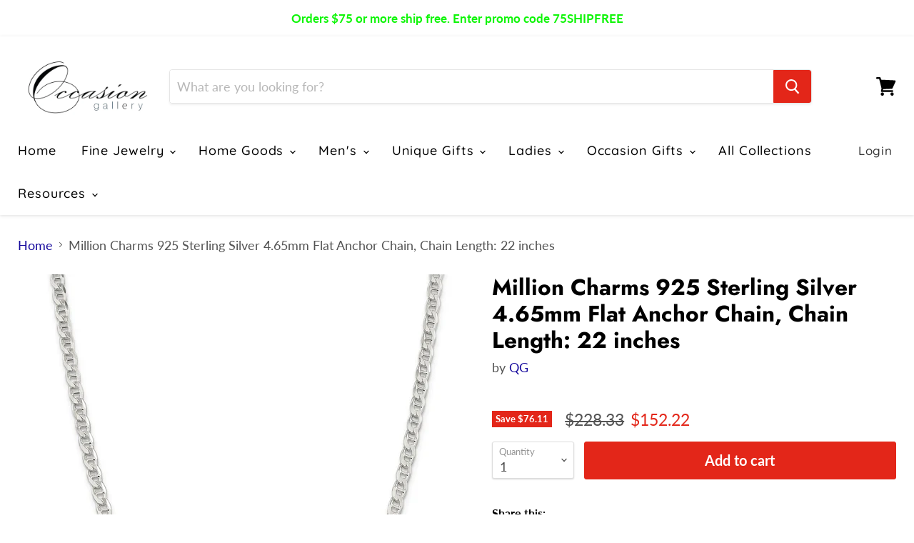

--- FILE ---
content_type: text/html; charset=utf-8
request_url: https://occasiongallery.com/products/mcqgqfan120-22
body_size: 24666
content:
<!doctype html>
<html class="no-js no-touch" lang="en">
  <head>
    <meta charset="utf-8">
    <meta http-equiv="x-ua-compatible" content="IE=edge">

    <link rel="preconnect" href="https://cdn.shopify.com">
    <link rel="preconnect" href="https://fonts.shopifycdn.com">
    <link rel="preconnect" href="https://v.shopify.com">
    <link rel="preconnect" href="https://cdn.shopifycloud.com">

    <title>Million Charms 925 Sterling Silver 4.65mm Flat Anchor Chain, Chain Len — occasiongallery</title>

    
      <meta name="description" content="All Chains, Necklace, Flat, Anchor Chain, Sterling Silver, Chain Length: 22 inches, Pendant Chain, Necklace Chain, Fine Jewelry, Real, Genuine, Solid, Chain for Charm, Chain for Pendant">
    

    
  <link rel="shortcut icon" href="//occasiongallery.com/cdn/shop/files/Occasion_gallery_favicon_1_32x32.png?v=1613755584" type="image/png">


    
      <link rel="canonical" href="https://occasiongallery.com/products/mcqgqfan120-22" />
    

    <meta name="viewport" content="width=device-width">

    
    















<meta property="og:site_name" content="occasiongallery">
<meta property="og:url" content="https://occasiongallery.com/products/mcqgqfan120-22">
<meta property="og:title" content="Million Charms 925 Sterling Silver 4.65mm Flat Anchor Chain, Chain Length: 22 inches">
<meta property="og:type" content="website">
<meta property="og:description" content="All Chains, Necklace, Flat, Anchor Chain, Sterling Silver, Chain Length: 22 inches, Pendant Chain, Necklace Chain, Fine Jewelry, Real, Genuine, Solid, Chain for Charm, Chain for Pendant">




    
    
    

    
    
    <meta
      property="og:image"
      content="https://occasiongallery.com/cdn/shop/products/QFAN120_5e220dce-3770-44dd-81ed-827113ba487a_1200x1200.jpg?v=1744317519"
    />
    <meta
      property="og:image:secure_url"
      content="https://occasiongallery.com/cdn/shop/products/QFAN120_5e220dce-3770-44dd-81ed-827113ba487a_1200x1200.jpg?v=1744317519"
    />
    <meta property="og:image:width" content="1200" />
    <meta property="og:image:height" content="1200" />
    
    
    <meta property="og:image:alt" content="Social media image" />
  
















<meta name="twitter:title" content="Million Charms 925 Sterling Silver 4.65mm Flat Anchor Chain, Chain Len">
<meta name="twitter:description" content="All Chains, Necklace, Flat, Anchor Chain, Sterling Silver, Chain Length: 22 inches, Pendant Chain, Necklace Chain, Fine Jewelry, Real, Genuine, Solid, Chain for Charm, Chain for Pendant">


    
    
    
      
      
      <meta name="twitter:card" content="summary">
    
    
    <meta
      property="twitter:image"
      content="https://occasiongallery.com/cdn/shop/products/QFAN120_5e220dce-3770-44dd-81ed-827113ba487a_1200x1200_crop_center.jpg?v=1744317519"
    />
    <meta property="twitter:image:width" content="1200" />
    <meta property="twitter:image:height" content="1200" />
    
    
    <meta property="twitter:image:alt" content="Social media image" />
  



    <link rel="preload" href="//occasiongallery.com/cdn/fonts/quicksand/quicksand_n5.8f86b119923a62b5ca76bc9a6fb25da7a7498802.woff2" as="font" crossorigin="anonymous">
    <link rel="preload" as="style" href="//occasiongallery.com/cdn/shop/t/12/assets/theme.scss.css?v=9786791112811165681762799116">

    <script>window.performance && window.performance.mark && window.performance.mark('shopify.content_for_header.start');</script><meta id="shopify-digital-wallet" name="shopify-digital-wallet" content="/25165955144/digital_wallets/dialog">
<meta name="shopify-checkout-api-token" content="d6a6ccdc7c774796c2f316a854a64938">
<meta id="in-context-paypal-metadata" data-shop-id="25165955144" data-venmo-supported="false" data-environment="production" data-locale="en_US" data-paypal-v4="true" data-currency="USD">
<link rel="alternate" type="application/json+oembed" href="https://occasiongallery.com/products/mcqgqfan120-22.oembed">
<script async="async" src="/checkouts/internal/preloads.js?locale=en-US"></script>
<link rel="preconnect" href="https://shop.app" crossorigin="anonymous">
<script async="async" src="https://shop.app/checkouts/internal/preloads.js?locale=en-US&shop_id=25165955144" crossorigin="anonymous"></script>
<script id="apple-pay-shop-capabilities" type="application/json">{"shopId":25165955144,"countryCode":"US","currencyCode":"USD","merchantCapabilities":["supports3DS"],"merchantId":"gid:\/\/shopify\/Shop\/25165955144","merchantName":"occasiongallery","requiredBillingContactFields":["postalAddress","email","phone"],"requiredShippingContactFields":["postalAddress","email","phone"],"shippingType":"shipping","supportedNetworks":["visa","masterCard","amex"],"total":{"type":"pending","label":"occasiongallery","amount":"1.00"},"shopifyPaymentsEnabled":true,"supportsSubscriptions":true}</script>
<script id="shopify-features" type="application/json">{"accessToken":"d6a6ccdc7c774796c2f316a854a64938","betas":["rich-media-storefront-analytics"],"domain":"occasiongallery.com","predictiveSearch":true,"shopId":25165955144,"locale":"en"}</script>
<script>var Shopify = Shopify || {};
Shopify.shop = "occasiongallery.myshopify.com";
Shopify.locale = "en";
Shopify.currency = {"active":"USD","rate":"1.0"};
Shopify.country = "US";
Shopify.theme = {"name":"Empire","id":99539976341,"schema_name":"Empire","schema_version":"5.3.0","theme_store_id":838,"role":"main"};
Shopify.theme.handle = "null";
Shopify.theme.style = {"id":null,"handle":null};
Shopify.cdnHost = "occasiongallery.com/cdn";
Shopify.routes = Shopify.routes || {};
Shopify.routes.root = "/";</script>
<script type="module">!function(o){(o.Shopify=o.Shopify||{}).modules=!0}(window);</script>
<script>!function(o){function n(){var o=[];function n(){o.push(Array.prototype.slice.apply(arguments))}return n.q=o,n}var t=o.Shopify=o.Shopify||{};t.loadFeatures=n(),t.autoloadFeatures=n()}(window);</script>
<script>
  window.ShopifyPay = window.ShopifyPay || {};
  window.ShopifyPay.apiHost = "shop.app\/pay";
  window.ShopifyPay.redirectState = null;
</script>
<script id="shop-js-analytics" type="application/json">{"pageType":"product"}</script>
<script defer="defer" async type="module" src="//occasiongallery.com/cdn/shopifycloud/shop-js/modules/v2/client.init-shop-cart-sync_BT-GjEfc.en.esm.js"></script>
<script defer="defer" async type="module" src="//occasiongallery.com/cdn/shopifycloud/shop-js/modules/v2/chunk.common_D58fp_Oc.esm.js"></script>
<script defer="defer" async type="module" src="//occasiongallery.com/cdn/shopifycloud/shop-js/modules/v2/chunk.modal_xMitdFEc.esm.js"></script>
<script type="module">
  await import("//occasiongallery.com/cdn/shopifycloud/shop-js/modules/v2/client.init-shop-cart-sync_BT-GjEfc.en.esm.js");
await import("//occasiongallery.com/cdn/shopifycloud/shop-js/modules/v2/chunk.common_D58fp_Oc.esm.js");
await import("//occasiongallery.com/cdn/shopifycloud/shop-js/modules/v2/chunk.modal_xMitdFEc.esm.js");

  window.Shopify.SignInWithShop?.initShopCartSync?.({"fedCMEnabled":true,"windoidEnabled":true});

</script>
<script>
  window.Shopify = window.Shopify || {};
  if (!window.Shopify.featureAssets) window.Shopify.featureAssets = {};
  window.Shopify.featureAssets['shop-js'] = {"shop-cart-sync":["modules/v2/client.shop-cart-sync_DZOKe7Ll.en.esm.js","modules/v2/chunk.common_D58fp_Oc.esm.js","modules/v2/chunk.modal_xMitdFEc.esm.js"],"init-fed-cm":["modules/v2/client.init-fed-cm_B6oLuCjv.en.esm.js","modules/v2/chunk.common_D58fp_Oc.esm.js","modules/v2/chunk.modal_xMitdFEc.esm.js"],"shop-cash-offers":["modules/v2/client.shop-cash-offers_D2sdYoxE.en.esm.js","modules/v2/chunk.common_D58fp_Oc.esm.js","modules/v2/chunk.modal_xMitdFEc.esm.js"],"shop-login-button":["modules/v2/client.shop-login-button_QeVjl5Y3.en.esm.js","modules/v2/chunk.common_D58fp_Oc.esm.js","modules/v2/chunk.modal_xMitdFEc.esm.js"],"pay-button":["modules/v2/client.pay-button_DXTOsIq6.en.esm.js","modules/v2/chunk.common_D58fp_Oc.esm.js","modules/v2/chunk.modal_xMitdFEc.esm.js"],"shop-button":["modules/v2/client.shop-button_DQZHx9pm.en.esm.js","modules/v2/chunk.common_D58fp_Oc.esm.js","modules/v2/chunk.modal_xMitdFEc.esm.js"],"avatar":["modules/v2/client.avatar_BTnouDA3.en.esm.js"],"init-windoid":["modules/v2/client.init-windoid_CR1B-cfM.en.esm.js","modules/v2/chunk.common_D58fp_Oc.esm.js","modules/v2/chunk.modal_xMitdFEc.esm.js"],"init-shop-for-new-customer-accounts":["modules/v2/client.init-shop-for-new-customer-accounts_C_vY_xzh.en.esm.js","modules/v2/client.shop-login-button_QeVjl5Y3.en.esm.js","modules/v2/chunk.common_D58fp_Oc.esm.js","modules/v2/chunk.modal_xMitdFEc.esm.js"],"init-shop-email-lookup-coordinator":["modules/v2/client.init-shop-email-lookup-coordinator_BI7n9ZSv.en.esm.js","modules/v2/chunk.common_D58fp_Oc.esm.js","modules/v2/chunk.modal_xMitdFEc.esm.js"],"init-shop-cart-sync":["modules/v2/client.init-shop-cart-sync_BT-GjEfc.en.esm.js","modules/v2/chunk.common_D58fp_Oc.esm.js","modules/v2/chunk.modal_xMitdFEc.esm.js"],"shop-toast-manager":["modules/v2/client.shop-toast-manager_DiYdP3xc.en.esm.js","modules/v2/chunk.common_D58fp_Oc.esm.js","modules/v2/chunk.modal_xMitdFEc.esm.js"],"init-customer-accounts":["modules/v2/client.init-customer-accounts_D9ZNqS-Q.en.esm.js","modules/v2/client.shop-login-button_QeVjl5Y3.en.esm.js","modules/v2/chunk.common_D58fp_Oc.esm.js","modules/v2/chunk.modal_xMitdFEc.esm.js"],"init-customer-accounts-sign-up":["modules/v2/client.init-customer-accounts-sign-up_iGw4briv.en.esm.js","modules/v2/client.shop-login-button_QeVjl5Y3.en.esm.js","modules/v2/chunk.common_D58fp_Oc.esm.js","modules/v2/chunk.modal_xMitdFEc.esm.js"],"shop-follow-button":["modules/v2/client.shop-follow-button_CqMgW2wH.en.esm.js","modules/v2/chunk.common_D58fp_Oc.esm.js","modules/v2/chunk.modal_xMitdFEc.esm.js"],"checkout-modal":["modules/v2/client.checkout-modal_xHeaAweL.en.esm.js","modules/v2/chunk.common_D58fp_Oc.esm.js","modules/v2/chunk.modal_xMitdFEc.esm.js"],"shop-login":["modules/v2/client.shop-login_D91U-Q7h.en.esm.js","modules/v2/chunk.common_D58fp_Oc.esm.js","modules/v2/chunk.modal_xMitdFEc.esm.js"],"lead-capture":["modules/v2/client.lead-capture_BJmE1dJe.en.esm.js","modules/v2/chunk.common_D58fp_Oc.esm.js","modules/v2/chunk.modal_xMitdFEc.esm.js"],"payment-terms":["modules/v2/client.payment-terms_Ci9AEqFq.en.esm.js","modules/v2/chunk.common_D58fp_Oc.esm.js","modules/v2/chunk.modal_xMitdFEc.esm.js"]};
</script>
<script>(function() {
  var isLoaded = false;
  function asyncLoad() {
    if (isLoaded) return;
    isLoaded = true;
    var urls = ["https:\/\/way2enjoy.com\/shopify\/1\/announcementbar\/proxy\/js\/pab.js?shop=occasiongallery.myshopify.com","https:\/\/cdn.getcarro.com\/script-tags\/all\/050820094100.js?shop=occasiongallery.myshopify.com","https:\/\/po.kaktusapp.com\/storage\/js\/kaktus_preorder-occasiongallery.myshopify.com.js?ver=93\u0026shop=occasiongallery.myshopify.com"];
    for (var i = 0; i < urls.length; i++) {
      var s = document.createElement('script');
      s.type = 'text/javascript';
      s.async = true;
      s.src = urls[i];
      var x = document.getElementsByTagName('script')[0];
      x.parentNode.insertBefore(s, x);
    }
  };
  if(window.attachEvent) {
    window.attachEvent('onload', asyncLoad);
  } else {
    window.addEventListener('load', asyncLoad, false);
  }
})();</script>
<script id="__st">var __st={"a":25165955144,"offset":-28800,"reqid":"eb30c9bc-629a-4184-adac-c2f14b29786f-1769361140","pageurl":"occasiongallery.com\/products\/mcqgqfan120-22","u":"cac65b320634","p":"product","rtyp":"product","rid":4479611502664};</script>
<script>window.ShopifyPaypalV4VisibilityTracking = true;</script>
<script id="captcha-bootstrap">!function(){'use strict';const t='contact',e='account',n='new_comment',o=[[t,t],['blogs',n],['comments',n],[t,'customer']],c=[[e,'customer_login'],[e,'guest_login'],[e,'recover_customer_password'],[e,'create_customer']],r=t=>t.map((([t,e])=>`form[action*='/${t}']:not([data-nocaptcha='true']) input[name='form_type'][value='${e}']`)).join(','),a=t=>()=>t?[...document.querySelectorAll(t)].map((t=>t.form)):[];function s(){const t=[...o],e=r(t);return a(e)}const i='password',u='form_key',d=['recaptcha-v3-token','g-recaptcha-response','h-captcha-response',i],f=()=>{try{return window.sessionStorage}catch{return}},m='__shopify_v',_=t=>t.elements[u];function p(t,e,n=!1){try{const o=window.sessionStorage,c=JSON.parse(o.getItem(e)),{data:r}=function(t){const{data:e,action:n}=t;return t[m]||n?{data:e,action:n}:{data:t,action:n}}(c);for(const[e,n]of Object.entries(r))t.elements[e]&&(t.elements[e].value=n);n&&o.removeItem(e)}catch(o){console.error('form repopulation failed',{error:o})}}const l='form_type',E='cptcha';function T(t){t.dataset[E]=!0}const w=window,h=w.document,L='Shopify',v='ce_forms',y='captcha';let A=!1;((t,e)=>{const n=(g='f06e6c50-85a8-45c8-87d0-21a2b65856fe',I='https://cdn.shopify.com/shopifycloud/storefront-forms-hcaptcha/ce_storefront_forms_captcha_hcaptcha.v1.5.2.iife.js',D={infoText:'Protected by hCaptcha',privacyText:'Privacy',termsText:'Terms'},(t,e,n)=>{const o=w[L][v],c=o.bindForm;if(c)return c(t,g,e,D).then(n);var r;o.q.push([[t,g,e,D],n]),r=I,A||(h.body.append(Object.assign(h.createElement('script'),{id:'captcha-provider',async:!0,src:r})),A=!0)});var g,I,D;w[L]=w[L]||{},w[L][v]=w[L][v]||{},w[L][v].q=[],w[L][y]=w[L][y]||{},w[L][y].protect=function(t,e){n(t,void 0,e),T(t)},Object.freeze(w[L][y]),function(t,e,n,w,h,L){const[v,y,A,g]=function(t,e,n){const i=e?o:[],u=t?c:[],d=[...i,...u],f=r(d),m=r(i),_=r(d.filter((([t,e])=>n.includes(e))));return[a(f),a(m),a(_),s()]}(w,h,L),I=t=>{const e=t.target;return e instanceof HTMLFormElement?e:e&&e.form},D=t=>v().includes(t);t.addEventListener('submit',(t=>{const e=I(t);if(!e)return;const n=D(e)&&!e.dataset.hcaptchaBound&&!e.dataset.recaptchaBound,o=_(e),c=g().includes(e)&&(!o||!o.value);(n||c)&&t.preventDefault(),c&&!n&&(function(t){try{if(!f())return;!function(t){const e=f();if(!e)return;const n=_(t);if(!n)return;const o=n.value;o&&e.removeItem(o)}(t);const e=Array.from(Array(32),(()=>Math.random().toString(36)[2])).join('');!function(t,e){_(t)||t.append(Object.assign(document.createElement('input'),{type:'hidden',name:u})),t.elements[u].value=e}(t,e),function(t,e){const n=f();if(!n)return;const o=[...t.querySelectorAll(`input[type='${i}']`)].map((({name:t})=>t)),c=[...d,...o],r={};for(const[a,s]of new FormData(t).entries())c.includes(a)||(r[a]=s);n.setItem(e,JSON.stringify({[m]:1,action:t.action,data:r}))}(t,e)}catch(e){console.error('failed to persist form',e)}}(e),e.submit())}));const S=(t,e)=>{t&&!t.dataset[E]&&(n(t,e.some((e=>e===t))),T(t))};for(const o of['focusin','change'])t.addEventListener(o,(t=>{const e=I(t);D(e)&&S(e,y())}));const B=e.get('form_key'),M=e.get(l),P=B&&M;t.addEventListener('DOMContentLoaded',(()=>{const t=y();if(P)for(const e of t)e.elements[l].value===M&&p(e,B);[...new Set([...A(),...v().filter((t=>'true'===t.dataset.shopifyCaptcha))])].forEach((e=>S(e,t)))}))}(h,new URLSearchParams(w.location.search),n,t,e,['guest_login'])})(!0,!0)}();</script>
<script integrity="sha256-4kQ18oKyAcykRKYeNunJcIwy7WH5gtpwJnB7kiuLZ1E=" data-source-attribution="shopify.loadfeatures" defer="defer" src="//occasiongallery.com/cdn/shopifycloud/storefront/assets/storefront/load_feature-a0a9edcb.js" crossorigin="anonymous"></script>
<script crossorigin="anonymous" defer="defer" src="//occasiongallery.com/cdn/shopifycloud/storefront/assets/shopify_pay/storefront-65b4c6d7.js?v=20250812"></script>
<script data-source-attribution="shopify.dynamic_checkout.dynamic.init">var Shopify=Shopify||{};Shopify.PaymentButton=Shopify.PaymentButton||{isStorefrontPortableWallets:!0,init:function(){window.Shopify.PaymentButton.init=function(){};var t=document.createElement("script");t.src="https://occasiongallery.com/cdn/shopifycloud/portable-wallets/latest/portable-wallets.en.js",t.type="module",document.head.appendChild(t)}};
</script>
<script data-source-attribution="shopify.dynamic_checkout.buyer_consent">
  function portableWalletsHideBuyerConsent(e){var t=document.getElementById("shopify-buyer-consent"),n=document.getElementById("shopify-subscription-policy-button");t&&n&&(t.classList.add("hidden"),t.setAttribute("aria-hidden","true"),n.removeEventListener("click",e))}function portableWalletsShowBuyerConsent(e){var t=document.getElementById("shopify-buyer-consent"),n=document.getElementById("shopify-subscription-policy-button");t&&n&&(t.classList.remove("hidden"),t.removeAttribute("aria-hidden"),n.addEventListener("click",e))}window.Shopify?.PaymentButton&&(window.Shopify.PaymentButton.hideBuyerConsent=portableWalletsHideBuyerConsent,window.Shopify.PaymentButton.showBuyerConsent=portableWalletsShowBuyerConsent);
</script>
<script data-source-attribution="shopify.dynamic_checkout.cart.bootstrap">document.addEventListener("DOMContentLoaded",(function(){function t(){return document.querySelector("shopify-accelerated-checkout-cart, shopify-accelerated-checkout")}if(t())Shopify.PaymentButton.init();else{new MutationObserver((function(e,n){t()&&(Shopify.PaymentButton.init(),n.disconnect())})).observe(document.body,{childList:!0,subtree:!0})}}));
</script>
<link id="shopify-accelerated-checkout-styles" rel="stylesheet" media="screen" href="https://occasiongallery.com/cdn/shopifycloud/portable-wallets/latest/accelerated-checkout-backwards-compat.css" crossorigin="anonymous">
<style id="shopify-accelerated-checkout-cart">
        #shopify-buyer-consent {
  margin-top: 1em;
  display: inline-block;
  width: 100%;
}

#shopify-buyer-consent.hidden {
  display: none;
}

#shopify-subscription-policy-button {
  background: none;
  border: none;
  padding: 0;
  text-decoration: underline;
  font-size: inherit;
  cursor: pointer;
}

#shopify-subscription-policy-button::before {
  box-shadow: none;
}

      </style>

<script>window.performance && window.performance.mark && window.performance.mark('shopify.content_for_header.end');</script>

    <link href="//occasiongallery.com/cdn/shop/t/12/assets/theme.scss.css?v=9786791112811165681762799116" rel="stylesheet" type="text/css" media="all" />
    <link href="//occasiongallery.com/cdn/shop/t/12/assets/ripple.css?v=89494619418437521891591104695" rel="stylesheet" type="text/css" media="all" />
    <link rel="stylesheet" href="https://cdn.shopify.com/shopifycloud/shopify-plyr/v1.0/shopify-plyr.css">

    
    <script>
      window.Theme = window.Theme || {};
      window.Theme.routes = {
        "root_url": "/",
        "account_url": "/account",
        "account_login_url": "/account/login",
        "account_logout_url": "/account/logout",
        "account_register_url": "/account/register",
        "account_addresses_url": "/account/addresses",
        "collections_url": "/collections",
        "all_products_collection_url": "/collections/all",
        "search_url": "/search",
        "cart_url": "/cart",
        "cart_add_url": "/cart/add",
        "cart_change_url": "/cart/change",
        "cart_clear_url": "/cart/clear",
        "product_recommendations_url": "/recommendations/products",
      };
    </script>
  <link href="https://monorail-edge.shopifysvc.com" rel="dns-prefetch">
<script>(function(){if ("sendBeacon" in navigator && "performance" in window) {try {var session_token_from_headers = performance.getEntriesByType('navigation')[0].serverTiming.find(x => x.name == '_s').description;} catch {var session_token_from_headers = undefined;}var session_cookie_matches = document.cookie.match(/_shopify_s=([^;]*)/);var session_token_from_cookie = session_cookie_matches && session_cookie_matches.length === 2 ? session_cookie_matches[1] : "";var session_token = session_token_from_headers || session_token_from_cookie || "";function handle_abandonment_event(e) {var entries = performance.getEntries().filter(function(entry) {return /monorail-edge.shopifysvc.com/.test(entry.name);});if (!window.abandonment_tracked && entries.length === 0) {window.abandonment_tracked = true;var currentMs = Date.now();var navigation_start = performance.timing.navigationStart;var payload = {shop_id: 25165955144,url: window.location.href,navigation_start,duration: currentMs - navigation_start,session_token,page_type: "product"};window.navigator.sendBeacon("https://monorail-edge.shopifysvc.com/v1/produce", JSON.stringify({schema_id: "online_store_buyer_site_abandonment/1.1",payload: payload,metadata: {event_created_at_ms: currentMs,event_sent_at_ms: currentMs}}));}}window.addEventListener('pagehide', handle_abandonment_event);}}());</script>
<script id="web-pixels-manager-setup">(function e(e,d,r,n,o){if(void 0===o&&(o={}),!Boolean(null===(a=null===(i=window.Shopify)||void 0===i?void 0:i.analytics)||void 0===a?void 0:a.replayQueue)){var i,a;window.Shopify=window.Shopify||{};var t=window.Shopify;t.analytics=t.analytics||{};var s=t.analytics;s.replayQueue=[],s.publish=function(e,d,r){return s.replayQueue.push([e,d,r]),!0};try{self.performance.mark("wpm:start")}catch(e){}var l=function(){var e={modern:/Edge?\/(1{2}[4-9]|1[2-9]\d|[2-9]\d{2}|\d{4,})\.\d+(\.\d+|)|Firefox\/(1{2}[4-9]|1[2-9]\d|[2-9]\d{2}|\d{4,})\.\d+(\.\d+|)|Chrom(ium|e)\/(9{2}|\d{3,})\.\d+(\.\d+|)|(Maci|X1{2}).+ Version\/(15\.\d+|(1[6-9]|[2-9]\d|\d{3,})\.\d+)([,.]\d+|)( \(\w+\)|)( Mobile\/\w+|) Safari\/|Chrome.+OPR\/(9{2}|\d{3,})\.\d+\.\d+|(CPU[ +]OS|iPhone[ +]OS|CPU[ +]iPhone|CPU IPhone OS|CPU iPad OS)[ +]+(15[._]\d+|(1[6-9]|[2-9]\d|\d{3,})[._]\d+)([._]\d+|)|Android:?[ /-](13[3-9]|1[4-9]\d|[2-9]\d{2}|\d{4,})(\.\d+|)(\.\d+|)|Android.+Firefox\/(13[5-9]|1[4-9]\d|[2-9]\d{2}|\d{4,})\.\d+(\.\d+|)|Android.+Chrom(ium|e)\/(13[3-9]|1[4-9]\d|[2-9]\d{2}|\d{4,})\.\d+(\.\d+|)|SamsungBrowser\/([2-9]\d|\d{3,})\.\d+/,legacy:/Edge?\/(1[6-9]|[2-9]\d|\d{3,})\.\d+(\.\d+|)|Firefox\/(5[4-9]|[6-9]\d|\d{3,})\.\d+(\.\d+|)|Chrom(ium|e)\/(5[1-9]|[6-9]\d|\d{3,})\.\d+(\.\d+|)([\d.]+$|.*Safari\/(?![\d.]+ Edge\/[\d.]+$))|(Maci|X1{2}).+ Version\/(10\.\d+|(1[1-9]|[2-9]\d|\d{3,})\.\d+)([,.]\d+|)( \(\w+\)|)( Mobile\/\w+|) Safari\/|Chrome.+OPR\/(3[89]|[4-9]\d|\d{3,})\.\d+\.\d+|(CPU[ +]OS|iPhone[ +]OS|CPU[ +]iPhone|CPU IPhone OS|CPU iPad OS)[ +]+(10[._]\d+|(1[1-9]|[2-9]\d|\d{3,})[._]\d+)([._]\d+|)|Android:?[ /-](13[3-9]|1[4-9]\d|[2-9]\d{2}|\d{4,})(\.\d+|)(\.\d+|)|Mobile Safari.+OPR\/([89]\d|\d{3,})\.\d+\.\d+|Android.+Firefox\/(13[5-9]|1[4-9]\d|[2-9]\d{2}|\d{4,})\.\d+(\.\d+|)|Android.+Chrom(ium|e)\/(13[3-9]|1[4-9]\d|[2-9]\d{2}|\d{4,})\.\d+(\.\d+|)|Android.+(UC? ?Browser|UCWEB|U3)[ /]?(15\.([5-9]|\d{2,})|(1[6-9]|[2-9]\d|\d{3,})\.\d+)\.\d+|SamsungBrowser\/(5\.\d+|([6-9]|\d{2,})\.\d+)|Android.+MQ{2}Browser\/(14(\.(9|\d{2,})|)|(1[5-9]|[2-9]\d|\d{3,})(\.\d+|))(\.\d+|)|K[Aa][Ii]OS\/(3\.\d+|([4-9]|\d{2,})\.\d+)(\.\d+|)/},d=e.modern,r=e.legacy,n=navigator.userAgent;return n.match(d)?"modern":n.match(r)?"legacy":"unknown"}(),u="modern"===l?"modern":"legacy",c=(null!=n?n:{modern:"",legacy:""})[u],f=function(e){return[e.baseUrl,"/wpm","/b",e.hashVersion,"modern"===e.buildTarget?"m":"l",".js"].join("")}({baseUrl:d,hashVersion:r,buildTarget:u}),m=function(e){var d=e.version,r=e.bundleTarget,n=e.surface,o=e.pageUrl,i=e.monorailEndpoint;return{emit:function(e){var a=e.status,t=e.errorMsg,s=(new Date).getTime(),l=JSON.stringify({metadata:{event_sent_at_ms:s},events:[{schema_id:"web_pixels_manager_load/3.1",payload:{version:d,bundle_target:r,page_url:o,status:a,surface:n,error_msg:t},metadata:{event_created_at_ms:s}}]});if(!i)return console&&console.warn&&console.warn("[Web Pixels Manager] No Monorail endpoint provided, skipping logging."),!1;try{return self.navigator.sendBeacon.bind(self.navigator)(i,l)}catch(e){}var u=new XMLHttpRequest;try{return u.open("POST",i,!0),u.setRequestHeader("Content-Type","text/plain"),u.send(l),!0}catch(e){return console&&console.warn&&console.warn("[Web Pixels Manager] Got an unhandled error while logging to Monorail."),!1}}}}({version:r,bundleTarget:l,surface:e.surface,pageUrl:self.location.href,monorailEndpoint:e.monorailEndpoint});try{o.browserTarget=l,function(e){var d=e.src,r=e.async,n=void 0===r||r,o=e.onload,i=e.onerror,a=e.sri,t=e.scriptDataAttributes,s=void 0===t?{}:t,l=document.createElement("script"),u=document.querySelector("head"),c=document.querySelector("body");if(l.async=n,l.src=d,a&&(l.integrity=a,l.crossOrigin="anonymous"),s)for(var f in s)if(Object.prototype.hasOwnProperty.call(s,f))try{l.dataset[f]=s[f]}catch(e){}if(o&&l.addEventListener("load",o),i&&l.addEventListener("error",i),u)u.appendChild(l);else{if(!c)throw new Error("Did not find a head or body element to append the script");c.appendChild(l)}}({src:f,async:!0,onload:function(){if(!function(){var e,d;return Boolean(null===(d=null===(e=window.Shopify)||void 0===e?void 0:e.analytics)||void 0===d?void 0:d.initialized)}()){var d=window.webPixelsManager.init(e)||void 0;if(d){var r=window.Shopify.analytics;r.replayQueue.forEach((function(e){var r=e[0],n=e[1],o=e[2];d.publishCustomEvent(r,n,o)})),r.replayQueue=[],r.publish=d.publishCustomEvent,r.visitor=d.visitor,r.initialized=!0}}},onerror:function(){return m.emit({status:"failed",errorMsg:"".concat(f," has failed to load")})},sri:function(e){var d=/^sha384-[A-Za-z0-9+/=]+$/;return"string"==typeof e&&d.test(e)}(c)?c:"",scriptDataAttributes:o}),m.emit({status:"loading"})}catch(e){m.emit({status:"failed",errorMsg:(null==e?void 0:e.message)||"Unknown error"})}}})({shopId: 25165955144,storefrontBaseUrl: "https://occasiongallery.com",extensionsBaseUrl: "https://extensions.shopifycdn.com/cdn/shopifycloud/web-pixels-manager",monorailEndpoint: "https://monorail-edge.shopifysvc.com/unstable/produce_batch",surface: "storefront-renderer",enabledBetaFlags: ["2dca8a86"],webPixelsConfigList: [{"id":"1328087258","configuration":"{\"webPixelName\":\"Judge.me\"}","eventPayloadVersion":"v1","runtimeContext":"STRICT","scriptVersion":"34ad157958823915625854214640f0bf","type":"APP","apiClientId":683015,"privacyPurposes":["ANALYTICS"],"dataSharingAdjustments":{"protectedCustomerApprovalScopes":["read_customer_email","read_customer_name","read_customer_personal_data","read_customer_phone"]}},{"id":"65110234","configuration":"{\"tagID\":\"2612797026200\"}","eventPayloadVersion":"v1","runtimeContext":"STRICT","scriptVersion":"18031546ee651571ed29edbe71a3550b","type":"APP","apiClientId":3009811,"privacyPurposes":["ANALYTICS","MARKETING","SALE_OF_DATA"],"dataSharingAdjustments":{"protectedCustomerApprovalScopes":["read_customer_address","read_customer_email","read_customer_name","read_customer_personal_data","read_customer_phone"]}},{"id":"69042394","eventPayloadVersion":"v1","runtimeContext":"LAX","scriptVersion":"1","type":"CUSTOM","privacyPurposes":["ANALYTICS"],"name":"Google Analytics tag (migrated)"},{"id":"shopify-app-pixel","configuration":"{}","eventPayloadVersion":"v1","runtimeContext":"STRICT","scriptVersion":"0450","apiClientId":"shopify-pixel","type":"APP","privacyPurposes":["ANALYTICS","MARKETING"]},{"id":"shopify-custom-pixel","eventPayloadVersion":"v1","runtimeContext":"LAX","scriptVersion":"0450","apiClientId":"shopify-pixel","type":"CUSTOM","privacyPurposes":["ANALYTICS","MARKETING"]}],isMerchantRequest: false,initData: {"shop":{"name":"occasiongallery","paymentSettings":{"currencyCode":"USD"},"myshopifyDomain":"occasiongallery.myshopify.com","countryCode":"US","storefrontUrl":"https:\/\/occasiongallery.com"},"customer":null,"cart":null,"checkout":null,"productVariants":[{"price":{"amount":152.22,"currencyCode":"USD"},"product":{"title":"Million Charms 925 Sterling Silver 4.65mm Flat Anchor Chain, Chain Length: 22 inches","vendor":"QG","id":"4479611502664","untranslatedTitle":"Million Charms 925 Sterling Silver 4.65mm Flat Anchor Chain, Chain Length: 22 inches","url":"\/products\/mcqgqfan120-22","type":"Chains"},"id":"31721314615368","image":{"src":"\/\/occasiongallery.com\/cdn\/shop\/products\/QFAN120_5e220dce-3770-44dd-81ed-827113ba487a.jpg?v=1744317519"},"sku":"MCQGQFAN120-22","title":"Default Title","untranslatedTitle":"Default Title"}],"purchasingCompany":null},},"https://occasiongallery.com/cdn","fcfee988w5aeb613cpc8e4bc33m6693e112",{"modern":"","legacy":""},{"shopId":"25165955144","storefrontBaseUrl":"https:\/\/occasiongallery.com","extensionBaseUrl":"https:\/\/extensions.shopifycdn.com\/cdn\/shopifycloud\/web-pixels-manager","surface":"storefront-renderer","enabledBetaFlags":"[\"2dca8a86\"]","isMerchantRequest":"false","hashVersion":"fcfee988w5aeb613cpc8e4bc33m6693e112","publish":"custom","events":"[[\"page_viewed\",{}],[\"product_viewed\",{\"productVariant\":{\"price\":{\"amount\":152.22,\"currencyCode\":\"USD\"},\"product\":{\"title\":\"Million Charms 925 Sterling Silver 4.65mm Flat Anchor Chain, Chain Length: 22 inches\",\"vendor\":\"QG\",\"id\":\"4479611502664\",\"untranslatedTitle\":\"Million Charms 925 Sterling Silver 4.65mm Flat Anchor Chain, Chain Length: 22 inches\",\"url\":\"\/products\/mcqgqfan120-22\",\"type\":\"Chains\"},\"id\":\"31721314615368\",\"image\":{\"src\":\"\/\/occasiongallery.com\/cdn\/shop\/products\/QFAN120_5e220dce-3770-44dd-81ed-827113ba487a.jpg?v=1744317519\"},\"sku\":\"MCQGQFAN120-22\",\"title\":\"Default Title\",\"untranslatedTitle\":\"Default Title\"}}]]"});</script><script>
  window.ShopifyAnalytics = window.ShopifyAnalytics || {};
  window.ShopifyAnalytics.meta = window.ShopifyAnalytics.meta || {};
  window.ShopifyAnalytics.meta.currency = 'USD';
  var meta = {"product":{"id":4479611502664,"gid":"gid:\/\/shopify\/Product\/4479611502664","vendor":"QG","type":"Chains","handle":"mcqgqfan120-22","variants":[{"id":31721314615368,"price":15222,"name":"Million Charms 925 Sterling Silver 4.65mm Flat Anchor Chain, Chain Length: 22 inches","public_title":null,"sku":"MCQGQFAN120-22"}],"remote":false},"page":{"pageType":"product","resourceType":"product","resourceId":4479611502664,"requestId":"eb30c9bc-629a-4184-adac-c2f14b29786f-1769361140"}};
  for (var attr in meta) {
    window.ShopifyAnalytics.meta[attr] = meta[attr];
  }
</script>
<script class="analytics">
  (function () {
    var customDocumentWrite = function(content) {
      var jquery = null;

      if (window.jQuery) {
        jquery = window.jQuery;
      } else if (window.Checkout && window.Checkout.$) {
        jquery = window.Checkout.$;
      }

      if (jquery) {
        jquery('body').append(content);
      }
    };

    var hasLoggedConversion = function(token) {
      if (token) {
        return document.cookie.indexOf('loggedConversion=' + token) !== -1;
      }
      return false;
    }

    var setCookieIfConversion = function(token) {
      if (token) {
        var twoMonthsFromNow = new Date(Date.now());
        twoMonthsFromNow.setMonth(twoMonthsFromNow.getMonth() + 2);

        document.cookie = 'loggedConversion=' + token + '; expires=' + twoMonthsFromNow;
      }
    }

    var trekkie = window.ShopifyAnalytics.lib = window.trekkie = window.trekkie || [];
    if (trekkie.integrations) {
      return;
    }
    trekkie.methods = [
      'identify',
      'page',
      'ready',
      'track',
      'trackForm',
      'trackLink'
    ];
    trekkie.factory = function(method) {
      return function() {
        var args = Array.prototype.slice.call(arguments);
        args.unshift(method);
        trekkie.push(args);
        return trekkie;
      };
    };
    for (var i = 0; i < trekkie.methods.length; i++) {
      var key = trekkie.methods[i];
      trekkie[key] = trekkie.factory(key);
    }
    trekkie.load = function(config) {
      trekkie.config = config || {};
      trekkie.config.initialDocumentCookie = document.cookie;
      var first = document.getElementsByTagName('script')[0];
      var script = document.createElement('script');
      script.type = 'text/javascript';
      script.onerror = function(e) {
        var scriptFallback = document.createElement('script');
        scriptFallback.type = 'text/javascript';
        scriptFallback.onerror = function(error) {
                var Monorail = {
      produce: function produce(monorailDomain, schemaId, payload) {
        var currentMs = new Date().getTime();
        var event = {
          schema_id: schemaId,
          payload: payload,
          metadata: {
            event_created_at_ms: currentMs,
            event_sent_at_ms: currentMs
          }
        };
        return Monorail.sendRequest("https://" + monorailDomain + "/v1/produce", JSON.stringify(event));
      },
      sendRequest: function sendRequest(endpointUrl, payload) {
        // Try the sendBeacon API
        if (window && window.navigator && typeof window.navigator.sendBeacon === 'function' && typeof window.Blob === 'function' && !Monorail.isIos12()) {
          var blobData = new window.Blob([payload], {
            type: 'text/plain'
          });

          if (window.navigator.sendBeacon(endpointUrl, blobData)) {
            return true;
          } // sendBeacon was not successful

        } // XHR beacon

        var xhr = new XMLHttpRequest();

        try {
          xhr.open('POST', endpointUrl);
          xhr.setRequestHeader('Content-Type', 'text/plain');
          xhr.send(payload);
        } catch (e) {
          console.log(e);
        }

        return false;
      },
      isIos12: function isIos12() {
        return window.navigator.userAgent.lastIndexOf('iPhone; CPU iPhone OS 12_') !== -1 || window.navigator.userAgent.lastIndexOf('iPad; CPU OS 12_') !== -1;
      }
    };
    Monorail.produce('monorail-edge.shopifysvc.com',
      'trekkie_storefront_load_errors/1.1',
      {shop_id: 25165955144,
      theme_id: 99539976341,
      app_name: "storefront",
      context_url: window.location.href,
      source_url: "//occasiongallery.com/cdn/s/trekkie.storefront.8d95595f799fbf7e1d32231b9a28fd43b70c67d3.min.js"});

        };
        scriptFallback.async = true;
        scriptFallback.src = '//occasiongallery.com/cdn/s/trekkie.storefront.8d95595f799fbf7e1d32231b9a28fd43b70c67d3.min.js';
        first.parentNode.insertBefore(scriptFallback, first);
      };
      script.async = true;
      script.src = '//occasiongallery.com/cdn/s/trekkie.storefront.8d95595f799fbf7e1d32231b9a28fd43b70c67d3.min.js';
      first.parentNode.insertBefore(script, first);
    };
    trekkie.load(
      {"Trekkie":{"appName":"storefront","development":false,"defaultAttributes":{"shopId":25165955144,"isMerchantRequest":null,"themeId":99539976341,"themeCityHash":"17255795236316980741","contentLanguage":"en","currency":"USD","eventMetadataId":"6f81fcdb-5f04-4563-8da7-21217c8efb1a"},"isServerSideCookieWritingEnabled":true,"monorailRegion":"shop_domain","enabledBetaFlags":["65f19447"]},"Session Attribution":{},"S2S":{"facebookCapiEnabled":false,"source":"trekkie-storefront-renderer","apiClientId":580111}}
    );

    var loaded = false;
    trekkie.ready(function() {
      if (loaded) return;
      loaded = true;

      window.ShopifyAnalytics.lib = window.trekkie;

      var originalDocumentWrite = document.write;
      document.write = customDocumentWrite;
      try { window.ShopifyAnalytics.merchantGoogleAnalytics.call(this); } catch(error) {};
      document.write = originalDocumentWrite;

      window.ShopifyAnalytics.lib.page(null,{"pageType":"product","resourceType":"product","resourceId":4479611502664,"requestId":"eb30c9bc-629a-4184-adac-c2f14b29786f-1769361140","shopifyEmitted":true});

      var match = window.location.pathname.match(/checkouts\/(.+)\/(thank_you|post_purchase)/)
      var token = match? match[1]: undefined;
      if (!hasLoggedConversion(token)) {
        setCookieIfConversion(token);
        window.ShopifyAnalytics.lib.track("Viewed Product",{"currency":"USD","variantId":31721314615368,"productId":4479611502664,"productGid":"gid:\/\/shopify\/Product\/4479611502664","name":"Million Charms 925 Sterling Silver 4.65mm Flat Anchor Chain, Chain Length: 22 inches","price":"152.22","sku":"MCQGQFAN120-22","brand":"QG","variant":null,"category":"Chains","nonInteraction":true,"remote":false},undefined,undefined,{"shopifyEmitted":true});
      window.ShopifyAnalytics.lib.track("monorail:\/\/trekkie_storefront_viewed_product\/1.1",{"currency":"USD","variantId":31721314615368,"productId":4479611502664,"productGid":"gid:\/\/shopify\/Product\/4479611502664","name":"Million Charms 925 Sterling Silver 4.65mm Flat Anchor Chain, Chain Length: 22 inches","price":"152.22","sku":"MCQGQFAN120-22","brand":"QG","variant":null,"category":"Chains","nonInteraction":true,"remote":false,"referer":"https:\/\/occasiongallery.com\/products\/mcqgqfan120-22"});
      }
    });


        var eventsListenerScript = document.createElement('script');
        eventsListenerScript.async = true;
        eventsListenerScript.src = "//occasiongallery.com/cdn/shopifycloud/storefront/assets/shop_events_listener-3da45d37.js";
        document.getElementsByTagName('head')[0].appendChild(eventsListenerScript);

})();</script>
  <script>
  if (!window.ga || (window.ga && typeof window.ga !== 'function')) {
    window.ga = function ga() {
      (window.ga.q = window.ga.q || []).push(arguments);
      if (window.Shopify && window.Shopify.analytics && typeof window.Shopify.analytics.publish === 'function') {
        window.Shopify.analytics.publish("ga_stub_called", {}, {sendTo: "google_osp_migration"});
      }
      console.error("Shopify's Google Analytics stub called with:", Array.from(arguments), "\nSee https://help.shopify.com/manual/promoting-marketing/pixels/pixel-migration#google for more information.");
    };
    if (window.Shopify && window.Shopify.analytics && typeof window.Shopify.analytics.publish === 'function') {
      window.Shopify.analytics.publish("ga_stub_initialized", {}, {sendTo: "google_osp_migration"});
    }
  }
</script>
<script
  defer
  src="https://occasiongallery.com/cdn/shopifycloud/perf-kit/shopify-perf-kit-3.0.4.min.js"
  data-application="storefront-renderer"
  data-shop-id="25165955144"
  data-render-region="gcp-us-east1"
  data-page-type="product"
  data-theme-instance-id="99539976341"
  data-theme-name="Empire"
  data-theme-version="5.3.0"
  data-monorail-region="shop_domain"
  data-resource-timing-sampling-rate="10"
  data-shs="true"
  data-shs-beacon="true"
  data-shs-export-with-fetch="true"
  data-shs-logs-sample-rate="1"
  data-shs-beacon-endpoint="https://occasiongallery.com/api/collect"
></script>
</head>

  <body class="template-product" data-instant-allow-query-string >
    <script>
      document.documentElement.className=document.documentElement.className.replace(/\bno-js\b/,'js');
      if(window.Shopify&&window.Shopify.designMode)document.documentElement.className+=' in-theme-editor';
      if(('ontouchstart' in window)||window.DocumentTouch&&document instanceof DocumentTouch)document.documentElement.className=document.documentElement.className.replace(/\bno-touch\b/,'has-touch');
    </script>
    <a class="skip-to-main" href="#site-main">Skip to content</a>
    <div id="shopify-section-static-announcement" class="shopify-section site-announcement"><script
  type="application/json"
  data-section-id="static-announcement"
  data-section-type="static-announcement">
</script>









  
    <div
      class="
        announcement-bar
        
      "
      style="
        color: #0df506;
        background: ;
      ">
      

      
        <div class="announcement-bar-text">
          Orders $75 or more ship free.  Enter promo code 75SHIPFREE
        </div>
      

      <div class="announcement-bar-text-mobile">
        
          Orders $75 or more ship free.  Enter promo code 75SHIPFREE
        
      </div>
    </div>
  


</div>
    <header
      class="site-header site-header-nav--open"
      role="banner"
      data-site-header
    >
      <div id="shopify-section-static-header" class="shopify-section site-header-wrapper"><script
  type="application/json"
  data-section-id="static-header"
  data-section-type="static-header"
  data-section-data>
  {
    "settings": {
      "sticky_header": false,
      "live_search": {
        "enable": true,
        "enable_images": true,
        "enable_content": true,
        "money_format": "${{amount}}",
        "show_mobile_search_bar": true,
        "context": {
          "view_all_results": "View all results",
          "view_all_products": "View all products",
          "content_results": {
            "title": "Pages \u0026amp; Posts",
            "no_results": "No results."
          },
          "no_results_products": {
            "title": "No products for “*terms*”.",
            "title_in_category": "No products for “*terms*” in *category*.",
            "message": "Sorry, we couldn’t find any matches."
          }
        }
      }
    }
  }
</script>




<style data-shopify>
  .site-logo {
    max-width: 250px;
  }

  .site-logo-image {
    max-height: 100px;
  }
</style>

<div
  class="
    site-header-main
    
  "
  data-site-header-main
  
  
    data-site-header-mobile-search-bar
  
>
  <button class="site-header-menu-toggle" data-menu-toggle>
    <div class="site-header-menu-toggle--button" tabindex="-1">
      <span class="toggle-icon--bar toggle-icon--bar-top"></span>
      <span class="toggle-icon--bar toggle-icon--bar-middle"></span>
      <span class="toggle-icon--bar toggle-icon--bar-bottom"></span>
      <span class="visually-hidden">Menu</span>
    </div>
  </button>

  

  <div
    class="
      site-header-main-content
      
    "
  >
    <div class="site-header-logo">
      <a
        class="site-logo"
        href="/">
        
          
          

          

  

  <img
    
      src="//occasiongallery.com/cdn/shop/files/Occasion_gallery_logo_-_corrected_7f575496-e1c3-43af-82cc-2aff463f55f9_471x250.jpg?v=1613751209"
    
    alt=""

    
      data-rimg
      srcset="//occasiongallery.com/cdn/shop/files/Occasion_gallery_logo_-_corrected_7f575496-e1c3-43af-82cc-2aff463f55f9_471x250.jpg?v=1613751209 1x, //occasiongallery.com/cdn/shop/files/Occasion_gallery_logo_-_corrected_7f575496-e1c3-43af-82cc-2aff463f55f9_810x430.jpg?v=1613751209 1.72x"
    

    class="site-logo-image"
    
    
  >




        
      </a>
    </div>

    



<div class="live-search" data-live-search><form
    class="
      live-search-form
      form-fields-inline
      
    "
    action="/search"
    method="get"
    role="search"
    aria-label="Product"
    data-live-search-form
  >
    <input type="hidden" name="type" value="article,page,product">
    <div class="form-field no-label"><input
        class="form-field-input live-search-form-field"
        type="text"
        name="q"
        aria-label="Search"
        placeholder="What are you looking for?"
        
        autocomplete="off"
        data-live-search-input>
      <button
        class="live-search-takeover-cancel"
        type="button"
        data-live-search-takeover-cancel>
        Cancel
      </button>

      <button
        class="live-search-button"
        type="submit"
        aria-label="Search"
        data-live-search-submit
      >
        <span class="search-icon search-icon--inactive">
          <svg
  aria-hidden="true"
  focusable="false"
  role="presentation"
  xmlns="http://www.w3.org/2000/svg"
  width="20"
  height="21"
  viewBox="0 0 20 21"
>
  <path fill="currentColor" fill-rule="evenodd" d="M12.514 14.906a8.264 8.264 0 0 1-4.322 1.21C3.668 16.116 0 12.513 0 8.07 0 3.626 3.668.023 8.192.023c4.525 0 8.193 3.603 8.193 8.047 0 2.033-.769 3.89-2.035 5.307l4.999 5.552-1.775 1.597-5.06-5.62zm-4.322-.843c3.37 0 6.102-2.684 6.102-5.993 0-3.31-2.732-5.994-6.102-5.994S2.09 4.76 2.09 8.07c0 3.31 2.732 5.993 6.102 5.993z"/>
</svg>
        </span>
        <span class="search-icon search-icon--active">
          <svg
  aria-hidden="true"
  focusable="false"
  role="presentation"
  width="26"
  height="26"
  viewBox="0 0 26 26"
  xmlns="http://www.w3.org/2000/svg"
>
  <g fill-rule="nonzero" fill="currentColor">
    <path d="M13 26C5.82 26 0 20.18 0 13S5.82 0 13 0s13 5.82 13 13-5.82 13-13 13zm0-3.852a9.148 9.148 0 1 0 0-18.296 9.148 9.148 0 0 0 0 18.296z" opacity=".29"/><path d="M13 26c7.18 0 13-5.82 13-13a1.926 1.926 0 0 0-3.852 0A9.148 9.148 0 0 1 13 22.148 1.926 1.926 0 0 0 13 26z"/>
  </g>
</svg>
        </span>
      </button>
    </div>

    <div class="search-flydown" data-live-search-flydown>
      <div class="search-flydown--placeholder" data-live-search-placeholder>
        <div class="search-flydown--product-items">
          
            <a class="search-flydown--product search-flydown--product" href="#">
              
                <div class="search-flydown--product-image">
                  <svg class="placeholder--image placeholder--content-image" xmlns="http://www.w3.org/2000/svg" viewBox="0 0 525.5 525.5"><path d="M324.5 212.7H203c-1.6 0-2.8 1.3-2.8 2.8V308c0 1.6 1.3 2.8 2.8 2.8h121.6c1.6 0 2.8-1.3 2.8-2.8v-92.5c0-1.6-1.3-2.8-2.9-2.8zm1.1 95.3c0 .6-.5 1.1-1.1 1.1H203c-.6 0-1.1-.5-1.1-1.1v-92.5c0-.6.5-1.1 1.1-1.1h121.6c.6 0 1.1.5 1.1 1.1V308z"/><path d="M210.4 299.5H240v.1s.1 0 .2-.1h75.2v-76.2h-105v76.2zm1.8-7.2l20-20c1.6-1.6 3.8-2.5 6.1-2.5s4.5.9 6.1 2.5l1.5 1.5 16.8 16.8c-12.9 3.3-20.7 6.3-22.8 7.2h-27.7v-5.5zm101.5-10.1c-20.1 1.7-36.7 4.8-49.1 7.9l-16.9-16.9 26.3-26.3c1.6-1.6 3.8-2.5 6.1-2.5s4.5.9 6.1 2.5l27.5 27.5v7.8zm-68.9 15.5c9.7-3.5 33.9-10.9 68.9-13.8v13.8h-68.9zm68.9-72.7v46.8l-26.2-26.2c-1.9-1.9-4.5-3-7.3-3s-5.4 1.1-7.3 3l-26.3 26.3-.9-.9c-1.9-1.9-4.5-3-7.3-3s-5.4 1.1-7.3 3l-18.8 18.8V225h101.4z"/><path d="M232.8 254c4.6 0 8.3-3.7 8.3-8.3s-3.7-8.3-8.3-8.3-8.3 3.7-8.3 8.3 3.7 8.3 8.3 8.3zm0-14.9c3.6 0 6.6 2.9 6.6 6.6s-2.9 6.6-6.6 6.6-6.6-2.9-6.6-6.6 3-6.6 6.6-6.6z"/></svg>
                </div>
              

              <div class="search-flydown--product-text">
                <span class="search-flydown--product-title placeholder--content-text"></span>
                <span class="search-flydown--product-price placeholder--content-text"></span>
              </div>
            </a>
          
            <a class="search-flydown--product search-flydown--product" href="#">
              
                <div class="search-flydown--product-image">
                  <svg class="placeholder--image placeholder--content-image" xmlns="http://www.w3.org/2000/svg" viewBox="0 0 525.5 525.5"><path d="M324.5 212.7H203c-1.6 0-2.8 1.3-2.8 2.8V308c0 1.6 1.3 2.8 2.8 2.8h121.6c1.6 0 2.8-1.3 2.8-2.8v-92.5c0-1.6-1.3-2.8-2.9-2.8zm1.1 95.3c0 .6-.5 1.1-1.1 1.1H203c-.6 0-1.1-.5-1.1-1.1v-92.5c0-.6.5-1.1 1.1-1.1h121.6c.6 0 1.1.5 1.1 1.1V308z"/><path d="M210.4 299.5H240v.1s.1 0 .2-.1h75.2v-76.2h-105v76.2zm1.8-7.2l20-20c1.6-1.6 3.8-2.5 6.1-2.5s4.5.9 6.1 2.5l1.5 1.5 16.8 16.8c-12.9 3.3-20.7 6.3-22.8 7.2h-27.7v-5.5zm101.5-10.1c-20.1 1.7-36.7 4.8-49.1 7.9l-16.9-16.9 26.3-26.3c1.6-1.6 3.8-2.5 6.1-2.5s4.5.9 6.1 2.5l27.5 27.5v7.8zm-68.9 15.5c9.7-3.5 33.9-10.9 68.9-13.8v13.8h-68.9zm68.9-72.7v46.8l-26.2-26.2c-1.9-1.9-4.5-3-7.3-3s-5.4 1.1-7.3 3l-26.3 26.3-.9-.9c-1.9-1.9-4.5-3-7.3-3s-5.4 1.1-7.3 3l-18.8 18.8V225h101.4z"/><path d="M232.8 254c4.6 0 8.3-3.7 8.3-8.3s-3.7-8.3-8.3-8.3-8.3 3.7-8.3 8.3 3.7 8.3 8.3 8.3zm0-14.9c3.6 0 6.6 2.9 6.6 6.6s-2.9 6.6-6.6 6.6-6.6-2.9-6.6-6.6 3-6.6 6.6-6.6z"/></svg>
                </div>
              

              <div class="search-flydown--product-text">
                <span class="search-flydown--product-title placeholder--content-text"></span>
                <span class="search-flydown--product-price placeholder--content-text"></span>
              </div>
            </a>
          
            <a class="search-flydown--product search-flydown--product" href="#">
              
                <div class="search-flydown--product-image">
                  <svg class="placeholder--image placeholder--content-image" xmlns="http://www.w3.org/2000/svg" viewBox="0 0 525.5 525.5"><path d="M324.5 212.7H203c-1.6 0-2.8 1.3-2.8 2.8V308c0 1.6 1.3 2.8 2.8 2.8h121.6c1.6 0 2.8-1.3 2.8-2.8v-92.5c0-1.6-1.3-2.8-2.9-2.8zm1.1 95.3c0 .6-.5 1.1-1.1 1.1H203c-.6 0-1.1-.5-1.1-1.1v-92.5c0-.6.5-1.1 1.1-1.1h121.6c.6 0 1.1.5 1.1 1.1V308z"/><path d="M210.4 299.5H240v.1s.1 0 .2-.1h75.2v-76.2h-105v76.2zm1.8-7.2l20-20c1.6-1.6 3.8-2.5 6.1-2.5s4.5.9 6.1 2.5l1.5 1.5 16.8 16.8c-12.9 3.3-20.7 6.3-22.8 7.2h-27.7v-5.5zm101.5-10.1c-20.1 1.7-36.7 4.8-49.1 7.9l-16.9-16.9 26.3-26.3c1.6-1.6 3.8-2.5 6.1-2.5s4.5.9 6.1 2.5l27.5 27.5v7.8zm-68.9 15.5c9.7-3.5 33.9-10.9 68.9-13.8v13.8h-68.9zm68.9-72.7v46.8l-26.2-26.2c-1.9-1.9-4.5-3-7.3-3s-5.4 1.1-7.3 3l-26.3 26.3-.9-.9c-1.9-1.9-4.5-3-7.3-3s-5.4 1.1-7.3 3l-18.8 18.8V225h101.4z"/><path d="M232.8 254c4.6 0 8.3-3.7 8.3-8.3s-3.7-8.3-8.3-8.3-8.3 3.7-8.3 8.3 3.7 8.3 8.3 8.3zm0-14.9c3.6 0 6.6 2.9 6.6 6.6s-2.9 6.6-6.6 6.6-6.6-2.9-6.6-6.6 3-6.6 6.6-6.6z"/></svg>
                </div>
              

              <div class="search-flydown--product-text">
                <span class="search-flydown--product-title placeholder--content-text"></span>
                <span class="search-flydown--product-price placeholder--content-text"></span>
              </div>
            </a>
          
        </div>
      </div>

      <div class="search-flydown--results search-flydown--results--content-enabled" data-live-search-results></div>

      
    </div>
  </form>
</div>


    
  </div>

  <div class="site-header-cart">
    <a class="site-header-cart--button" href="/cart">
      <span
        class="site-header-cart--count "
        data-header-cart-count="">
      </span>

      <svg
  aria-hidden="true"
  focusable="false"
  role="presentation"
  width="28"
  height="26"
  viewBox="0 10 28 26"
  xmlns="http://www.w3.org/2000/svg"
>
  <path fill="currentColor" fill-rule="evenodd" d="M26.15 14.488L6.977 13.59l-.666-2.661C6.159 10.37 5.704 10 5.127 10H1.213C.547 10 0 10.558 0 11.238c0 .68.547 1.238 1.213 1.238h2.974l3.337 13.249-.82 3.465c-.092.371 0 .774.212 1.053.243.31.576.465.94.465H22.72c.667 0 1.214-.558 1.214-1.239 0-.68-.547-1.238-1.214-1.238H9.434l.333-1.423 12.135-.589c.455-.03.85-.31 1.032-.712l4.247-9.286c.181-.34.151-.774-.06-1.144-.212-.34-.577-.589-.97-.589zM22.297 36c-1.256 0-2.275-1.04-2.275-2.321 0-1.282 1.019-2.322 2.275-2.322s2.275 1.04 2.275 2.322c0 1.281-1.02 2.321-2.275 2.321zM10.92 33.679C10.92 34.96 9.9 36 8.646 36 7.39 36 6.37 34.96 6.37 33.679c0-1.282 1.019-2.322 2.275-2.322s2.275 1.04 2.275 2.322z"/>
</svg>
      <span class="visually-hidden">View cart</span>
    </a>
  </div>
</div>

<div
  class="
    site-navigation-wrapper

    
      site-navigation--has-actions
    

    
  "
  data-site-navigation
  id="site-header-nav"
>
  <nav
    class="site-navigation"
    aria-label="Main"
  >
    




<ul
  class="navmenu navmenu-depth-1"
  data-navmenu
  aria-label="Main menu"
>
  
    
    

    
    
    
    
    
<li
      class="navmenu-item            navmenu-id-home      "
      
      
      
    >
      <a
        class="navmenu-link  "
        href="/"
        
      >
        Home
        
      </a>

      
    </li>
  
    
    

    
    
    
    
    
<li
      class="navmenu-item      navmenu-item-parent      navmenu-id-fine-jewelry      "
      
      data-navmenu-parent
      
    >
      <a
        class="navmenu-link navmenu-link-parent "
        href="/pages/fine-gold-and-silver-jewelry"
        
          aria-haspopup="true"
          aria-expanded="false"
        
      >
        Fine Jewelry
        
          <span
            class="navmenu-icon navmenu-icon-depth-1"
            data-navmenu-trigger
          >
            <svg
  aria-hidden="true"
  focusable="false"
  role="presentation"
  width="8"
  height="6"
  viewBox="0 0 8 6"
  fill="none"
  xmlns="http://www.w3.org/2000/svg"
>
<path class="icon-chevron-down-left" d="M4 4.5L7 1.5" stroke="currentColor" stroke-width="1.25" stroke-linecap="square"/>
<path class="icon-chevron-down-right" d="M4 4.5L1 1.5" stroke="currentColor" stroke-width="1.25" stroke-linecap="square"/>
</svg>

          </span>
        
      </a>

      
        








<ul
  class="navmenu navmenu-depth-2 navmenu-submenu"
  data-navmenu
  
  data-navmenu-submenu
  aria-label="Main menu"
>
  
    

    
    

    
    

    
      <li
        class="navmenu-item navmenu-id-jewelry-sets"
      >
        <a
          class="navmenu-link "
          href="/collections/jewelry-sets"
        >
          Jewelry Sets
</a>
      </li>
    
  
    

    
    

    
    

    
      <li
        class="navmenu-item navmenu-id-silver-charms-pendants"
      >
        <a
          class="navmenu-link "
          href="/collections/silver-charms-pendants"
        >
          Silver Charms & Pendants
</a>
      </li>
    
  
    

    
    

    
    

    
      <li
        class="navmenu-item navmenu-id-chains"
      >
        <a
          class="navmenu-link "
          href="/collections/chains"
        >
          Chains
</a>
      </li>
    
  
    

    
    

    
    

    
      <li
        class="navmenu-item navmenu-id-earrings"
      >
        <a
          class="navmenu-link "
          href="/collections/earrings"
        >
          Earrings
</a>
      </li>
    
  
    

    
    

    
    

    
      <li
        class="navmenu-item navmenu-id-pins-brooches"
      >
        <a
          class="navmenu-link "
          href="/collections/pin-hair-accessories"
        >
          Pins & Brooches
</a>
      </li>
    
  
    

    
    

    
    

    
      <li
        class="navmenu-item navmenu-id-rings"
      >
        <a
          class="navmenu-link "
          href="/collections/rings"
        >
          Rings
</a>
      </li>
    
  
    

    
    

    
    

    
      <li
        class="navmenu-item navmenu-id-tie-bars-and-tacs"
      >
        <a
          class="navmenu-link "
          href="/collections/tie-bars-and-tacs"
        >
          Tie Bars and Tacs
</a>
      </li>
    
  
    

    
    

    
    

    
      <li
        class="navmenu-item navmenu-id-cuff-links"
      >
        <a
          class="navmenu-link "
          href="/collections/cuff-links"
        >
          Cuff Links
</a>
      </li>
    
  
    

    
    

    
    

    
      <li
        class="navmenu-item navmenu-id-gold-charms-pendants"
      >
        <a
          class="navmenu-link "
          href="/collections/gold-charms-pendants"
        >
          Gold Charms & Pendants
</a>
      </li>
    
  
    

    
    

    
    

    
      <li
        class="navmenu-item navmenu-id-silver-charm-earrings"
      >
        <a
          class="navmenu-link "
          href="/collections/silver-charm-earrings"
        >
          Silver Charm Earrings
</a>
      </li>
    
  
    

    
    

    
    

    
      <li
        class="navmenu-item navmenu-id-silver-charms-bracelets"
      >
        <a
          class="navmenu-link "
          href="/collections/silver-charms-bracelets"
        >
          Silver Charms Bracelets
</a>
      </li>
    
  
</ul>

      
    </li>
  
    
    

    
    
    
    
    
<li
      class="navmenu-item      navmenu-item-parent      navmenu-id-home-goods      "
      
      data-navmenu-parent
      
    >
      <a
        class="navmenu-link navmenu-link-parent "
        href="/pages/home-goods"
        
          aria-haspopup="true"
          aria-expanded="false"
        
      >
        Home Goods
        
          <span
            class="navmenu-icon navmenu-icon-depth-1"
            data-navmenu-trigger
          >
            <svg
  aria-hidden="true"
  focusable="false"
  role="presentation"
  width="8"
  height="6"
  viewBox="0 0 8 6"
  fill="none"
  xmlns="http://www.w3.org/2000/svg"
>
<path class="icon-chevron-down-left" d="M4 4.5L7 1.5" stroke="currentColor" stroke-width="1.25" stroke-linecap="square"/>
<path class="icon-chevron-down-right" d="M4 4.5L1 1.5" stroke="currentColor" stroke-width="1.25" stroke-linecap="square"/>
</svg>

          </span>
        
      </a>

      
        








<ul
  class="navmenu navmenu-depth-2 navmenu-submenu"
  data-navmenu
  
  data-navmenu-submenu
  aria-label="Main menu"
>
  
    

    
    

    
    

    
      <li
        class="navmenu-item navmenu-id-cloth-napkins"
      >
        <a
          class="navmenu-link "
          href="/collections/cloth-napkins"
        >
          Cloth Napkins
</a>
      </li>
    
  
    

    
    

    
    

    
      <li
        class="navmenu-item navmenu-id-curtains-drapes"
      >
        <a
          class="navmenu-link "
          href="/collections/curtains-drapes"
        >
          Curtains & Drapes
</a>
      </li>
    
  
    

    
    

    
    

    
      <li
        class="navmenu-item navmenu-id-dinner-placemats"
      >
        <a
          class="navmenu-link "
          href="/collections/dinner-placemats"
        >
          Dinner Placemats
</a>
      </li>
    
  
    

    
    

    
    

    
      <li
        class="navmenu-item navmenu-id-flatware-sets"
      >
        <a
          class="navmenu-link "
          href="/collections/flatware-sets"
        >
          Flatware Sets
</a>
      </li>
    
  
    

    
    

    
    

    
      <li
        class="navmenu-item navmenu-id-tablecloths"
      >
        <a
          class="navmenu-link "
          href="/collections/tablecloths"
        >
          Tablecloths
</a>
      </li>
    
  
    

    
    

    
    

    
      <li
        class="navmenu-item navmenu-id-table-runners"
      >
        <a
          class="navmenu-link "
          href="/collections/table-runners"
        >
          Table Runners
</a>
      </li>
    
  
    

    
    

    
    

    
      <li
        class="navmenu-item navmenu-id-throw-blankets"
      >
        <a
          class="navmenu-link "
          href="/collections/throws"
        >
          Throw Blankets
</a>
      </li>
    
  
    

    
    

    
    

    
      <li
        class="navmenu-item navmenu-id-kitchen-knives-tools"
      >
        <a
          class="navmenu-link "
          href="/collections/kitchen-knives-tools"
        >
          Kitchen Knives & Tools
</a>
      </li>
    
  
    

    
    

    
    

    
      <li
        class="navmenu-item navmenu-id-flatware-sets"
      >
        <a
          class="navmenu-link "
          href="/collections/flatware-sets"
        >
          Flatware Sets
</a>
      </li>
    
  
    

    
    

    
    

    
      <li
        class="navmenu-item navmenu-id-photo-frames-albums"
      >
        <a
          class="navmenu-link "
          href="/collections/photo-frames-albums"
        >
          Photo Frames & Albums
</a>
      </li>
    
  
    

    
    

    
    

    
      <li
        class="navmenu-item navmenu-id-wine-gifts-and-accessories"
      >
        <a
          class="navmenu-link "
          href="/collections/wine-gifts-and-accessories"
        >
          Wine Gifts and Accessories
</a>
      </li>
    
  
    

    
    

    
    

    
      <li
        class="navmenu-item navmenu-id-coasters"
      >
        <a
          class="navmenu-link "
          href="/collections/coasters"
        >
          Coasters
</a>
      </li>
    
  
    

    
    

    
    

    
      <li
        class="navmenu-item navmenu-id-bookends"
      >
        <a
          class="navmenu-link "
          href="/collections/bookends"
        >
          Bookends
</a>
      </li>
    
  
    

    
    

    
    

    
      <li
        class="navmenu-item navmenu-id-wall-decor"
      >
        <a
          class="navmenu-link "
          href="/collections/wall-decor-signs"
        >
          Wall Décor 
</a>
      </li>
    
  
    

    
    

    
    

    
      <li
        class="navmenu-item navmenu-id-home-decor"
      >
        <a
          class="navmenu-link "
          href="/collections/home-decor"
        >
          Home Décor 
</a>
      </li>
    
  
</ul>

      
    </li>
  
    
    

    
    
    
    
    
<li
      class="navmenu-item      navmenu-item-parent      navmenu-id-mens      "
      
      data-navmenu-parent
      
    >
      <a
        class="navmenu-link navmenu-link-parent "
        href="/pages/gifts-for-men"
        
          aria-haspopup="true"
          aria-expanded="false"
        
      >
        Men's
        
          <span
            class="navmenu-icon navmenu-icon-depth-1"
            data-navmenu-trigger
          >
            <svg
  aria-hidden="true"
  focusable="false"
  role="presentation"
  width="8"
  height="6"
  viewBox="0 0 8 6"
  fill="none"
  xmlns="http://www.w3.org/2000/svg"
>
<path class="icon-chevron-down-left" d="M4 4.5L7 1.5" stroke="currentColor" stroke-width="1.25" stroke-linecap="square"/>
<path class="icon-chevron-down-right" d="M4 4.5L1 1.5" stroke="currentColor" stroke-width="1.25" stroke-linecap="square"/>
</svg>

          </span>
        
      </a>

      
        








<ul
  class="navmenu navmenu-depth-2 navmenu-submenu"
  data-navmenu
  
  data-navmenu-submenu
  aria-label="Main menu"
>
  
    

    
    

    
    

    
      <li
        class="navmenu-item navmenu-id-collectible-sporting-knives"
      >
        <a
          class="navmenu-link "
          href="/collections/collectible-sporting-knives"
        >
          Collectible & Sporting Knives
</a>
      </li>
    
  
    

    
    

    
    

    
      <li
        class="navmenu-item navmenu-id-cuff-links"
      >
        <a
          class="navmenu-link "
          href="/collections/cuff-links"
        >
          Cuff Links
</a>
      </li>
    
  
    

    
    

    
    

    
      <li
        class="navmenu-item navmenu-id-key-rings"
      >
        <a
          class="navmenu-link "
          href="/collections/key-rings"
        >
          Key Rings
</a>
      </li>
    
  
    

    
    

    
    

    
      <li
        class="navmenu-item navmenu-id-money-clips"
      >
        <a
          class="navmenu-link "
          href="/collections/money-clips"
        >
          Money Clips
</a>
      </li>
    
  
    

    
    

    
    

    
      <li
        class="navmenu-item navmenu-id-tie-bars-and-tacs"
      >
        <a
          class="navmenu-link "
          href="/collections/tie-bars-and-tacs"
        >
          Tie Bars and Tacs
</a>
      </li>
    
  
    

    
    

    
    

    
      <li
        class="navmenu-item navmenu-id-lighters-cigar-accessories"
      >
        <a
          class="navmenu-link "
          href="/collections/lighters-cigar-accessories"
        >
          Lighters & Cigar Accessories
</a>
      </li>
    
  
    

    
    

    
    

    
      <li
        class="navmenu-item navmenu-id-chisel-brand-jewelry"
      >
        <a
          class="navmenu-link "
          href="/collections/chisel-brand-jewelry"
        >
          Chisel Brand Jewelry
</a>
      </li>
    
  
    

    
    

    
    

    
      <li
        class="navmenu-item navmenu-id-watches"
      >
        <a
          class="navmenu-link "
          href="/collections/watches"
        >
          Watches
</a>
      </li>
    
  
    

    
    

    
    

    
      <li
        class="navmenu-item navmenu-id-business-accessories-gifts"
      >
        <a
          class="navmenu-link "
          href="/collections/business-accessories-gifts"
        >
          Business Accessories & Gifts
</a>
      </li>
    
  
    

    
    

    
    

    
      <li
        class="navmenu-item navmenu-id-clocks-watches-accessories"
      >
        <a
          class="navmenu-link "
          href="/collections/clocks-watches-accessories"
        >
          Clocks, Watches & Accessories
</a>
      </li>
    
  
    

    
    

    
    

    
      <li
        class="navmenu-item navmenu-id-shaving-sets-gifts"
      >
        <a
          class="navmenu-link "
          href="/collections/shaving-sets-and-gifts"
        >
          Shaving Sets & Gifts
</a>
      </li>
    
  
    

    
    

    
    

    
      <li
        class="navmenu-item navmenu-id-storage-valet"
      >
        <a
          class="navmenu-link "
          href="/collections/storage-and-valet"
        >
          Storage & Valet
</a>
      </li>
    
  
    

    
    

    
    

    
      <li
        class="navmenu-item navmenu-id-multi-tools"
      >
        <a
          class="navmenu-link "
          href="/collections/multi-tools"
        >
          Multi-tools 
</a>
      </li>
    
  
    

    
    

    
    

    
      <li
        class="navmenu-item navmenu-id-game-rooms"
      >
        <a
          class="navmenu-link "
          href="/collections/game-sets"
        >
          Game Rooms
</a>
      </li>
    
  
    

    
    

    
    

    
      <li
        class="navmenu-item navmenu-id-wallets"
      >
        <a
          class="navmenu-link "
          href="/collections/wallets"
        >
          Wallets
</a>
      </li>
    
  
    

    
    

    
    

    
      <li
        class="navmenu-item navmenu-id-compass"
      >
        <a
          class="navmenu-link "
          href="/collections/compass"
        >
          Compass
</a>
      </li>
    
  
</ul>

      
    </li>
  
    
    

    
    
    
    
    
<li
      class="navmenu-item      navmenu-item-parent      navmenu-id-unique-gifts      "
      
      data-navmenu-parent
      
    >
      <a
        class="navmenu-link navmenu-link-parent "
        href="/pages/unique-gifts"
        
          aria-haspopup="true"
          aria-expanded="false"
        
      >
        Unique Gifts
        
          <span
            class="navmenu-icon navmenu-icon-depth-1"
            data-navmenu-trigger
          >
            <svg
  aria-hidden="true"
  focusable="false"
  role="presentation"
  width="8"
  height="6"
  viewBox="0 0 8 6"
  fill="none"
  xmlns="http://www.w3.org/2000/svg"
>
<path class="icon-chevron-down-left" d="M4 4.5L7 1.5" stroke="currentColor" stroke-width="1.25" stroke-linecap="square"/>
<path class="icon-chevron-down-right" d="M4 4.5L1 1.5" stroke="currentColor" stroke-width="1.25" stroke-linecap="square"/>
</svg>

          </span>
        
      </a>

      
        








<ul
  class="navmenu navmenu-depth-2 navmenu-submenu"
  data-navmenu
  
  data-navmenu-submenu
  aria-label="Main menu"
>
  
    

    
    

    
    

    
      <li
        class="navmenu-item navmenu-id-bookmarks"
      >
        <a
          class="navmenu-link "
          href="/collections/bookmarks"
        >
          Bookmarks
</a>
      </li>
    
  
    

    
    

    
    

    
      <li
        class="navmenu-item navmenu-id-key-rings"
      >
        <a
          class="navmenu-link "
          href="/collections/key-rings"
        >
          Key Rings
</a>
      </li>
    
  
    

    
    

    
    

    
      <li
        class="navmenu-item navmenu-id-wine-gifts-and-accessories"
      >
        <a
          class="navmenu-link "
          href="/collections/wine-gifts-and-accessories"
        >
          Wine Gifts and Accessories
</a>
      </li>
    
  
    

    
    

    
    

    
      <li
        class="navmenu-item navmenu-id-wedding-gifts-accessories"
      >
        <a
          class="navmenu-link "
          href="/collections/wedding-gifts-accessories"
        >
          Wedding Gifts & Accessories
</a>
      </li>
    
  
    

    
    

    
    

    
      <li
        class="navmenu-item navmenu-id-photo-frames-albums"
      >
        <a
          class="navmenu-link "
          href="/collections/photo-frames-albums"
        >
          Photo Frames & Albums
</a>
      </li>
    
  
    

    
    

    
    

    
      <li
        class="navmenu-item navmenu-id-lighters-cigar-accessories"
      >
        <a
          class="navmenu-link "
          href="/collections/lighters-cigar-accessories"
        >
          Lighters & Cigar Accessories
</a>
      </li>
    
  
    

    
    

    
    

    
      <li
        class="navmenu-item navmenu-id-luxury-giftware-by-jere"
      >
        <a
          class="navmenu-link "
          href="/collections/luxury-giftware-by-jere"
        >
          Luxury Giftware by Jere
</a>
      </li>
    
  
    

    
    

    
    

    
      <li
        class="navmenu-item navmenu-id-chisel-brand-jewelry"
      >
        <a
          class="navmenu-link "
          href="/collections/chisel-brand-jewelry"
        >
          Chisel Brand Jewelry
</a>
      </li>
    
  
    

    
    

    
    

    
      <li
        class="navmenu-item navmenu-id-home-decor-and-sculptures"
      >
        <a
          class="navmenu-link "
          href="/collections/home-decor"
        >
          Home Décor and Sculptures 
</a>
      </li>
    
  
    

    
    

    
    

    
      <li
        class="navmenu-item navmenu-id-personal-accessories-gifts"
      >
        <a
          class="navmenu-link "
          href="/collections/personal-accessories-and-gifts"
        >
          Personal Accessories & Gifts
</a>
      </li>
    
  
    

    
    

    
    

    
      <li
        class="navmenu-item navmenu-id-pens-accessories"
      >
        <a
          class="navmenu-link "
          href="/collections/pens-accessories"
        >
          Pens & Accessories
</a>
      </li>
    
  
    

    
    

    
    

    
      <li
        class="navmenu-item navmenu-id-hourglass-sand-timers"
      >
        <a
          class="navmenu-link "
          href="/collections/hourglass-sand-timers"
        >
          Hourglass & Sand Timers
</a>
      </li>
    
  
    

    
    

    
    

    
      <li
        class="navmenu-item navmenu-id-weather-stations"
      >
        <a
          class="navmenu-link "
          href="/collections/nautical-weather-stations"
        >
          Weather Stations
</a>
      </li>
    
  
</ul>

      
    </li>
  
    
    

    
    
    
    
    
<li
      class="navmenu-item      navmenu-item-parent      navmenu-id-ladies      "
      
      data-navmenu-parent
      
    >
      <a
        class="navmenu-link navmenu-link-parent "
        href="/search"
        
          aria-haspopup="true"
          aria-expanded="false"
        
      >
        Ladies
        
          <span
            class="navmenu-icon navmenu-icon-depth-1"
            data-navmenu-trigger
          >
            <svg
  aria-hidden="true"
  focusable="false"
  role="presentation"
  width="8"
  height="6"
  viewBox="0 0 8 6"
  fill="none"
  xmlns="http://www.w3.org/2000/svg"
>
<path class="icon-chevron-down-left" d="M4 4.5L7 1.5" stroke="currentColor" stroke-width="1.25" stroke-linecap="square"/>
<path class="icon-chevron-down-right" d="M4 4.5L1 1.5" stroke="currentColor" stroke-width="1.25" stroke-linecap="square"/>
</svg>

          </span>
        
      </a>

      
        








<ul
  class="navmenu navmenu-depth-2 navmenu-submenu"
  data-navmenu
  
  data-navmenu-submenu
  aria-label="Main menu"
>
  
    

    
    

    
    

    
      <li
        class="navmenu-item navmenu-id-scarves"
      >
        <a
          class="navmenu-link "
          href="/pages/fashion"
        >
          Scarves
</a>
      </li>
    
  
    

    
    

    
    

    
      <li
        class="navmenu-item navmenu-id-bags"
      >
        <a
          class="navmenu-link "
          href="/collections/bags"
        >
          Bags
</a>
      </li>
    
  
    

    
    

    
    

    
      <li
        class="navmenu-item navmenu-id-nightgowns"
      >
        <a
          class="navmenu-link "
          href="/collections/sleepwear"
        >
          Nightgowns
</a>
      </li>
    
  
    

    
    

    
    

    
      <li
        class="navmenu-item navmenu-id-chisel-brand-jewelry"
      >
        <a
          class="navmenu-link "
          href="/collections/chisel-brand-jewelry"
        >
          Chisel Brand Jewelry
</a>
      </li>
    
  
    

    
    

    
    

    
      <li
        class="navmenu-item navmenu-id-pin-hair-accessories"
      >
        <a
          class="navmenu-link "
          href="/collections/pin-hair-accessories"
        >
          Pin & Hair Accessories
</a>
      </li>
    
  
    

    
    

    
    

    
      <li
        class="navmenu-item navmenu-id-watches"
      >
        <a
          class="navmenu-link "
          href="/collections/watches"
        >
          Watches
</a>
      </li>
    
  
</ul>

      
    </li>
  
    
    

    
    
    
    
    
<li
      class="navmenu-item      navmenu-item-parent      navmenu-id-occasion-gifts      "
      
      data-navmenu-parent
      
    >
      <a
        class="navmenu-link navmenu-link-parent "
        href="/collections/wedding-gifts-accessories"
        
          aria-haspopup="true"
          aria-expanded="false"
        
      >
        Occasion Gifts
        
          <span
            class="navmenu-icon navmenu-icon-depth-1"
            data-navmenu-trigger
          >
            <svg
  aria-hidden="true"
  focusable="false"
  role="presentation"
  width="8"
  height="6"
  viewBox="0 0 8 6"
  fill="none"
  xmlns="http://www.w3.org/2000/svg"
>
<path class="icon-chevron-down-left" d="M4 4.5L7 1.5" stroke="currentColor" stroke-width="1.25" stroke-linecap="square"/>
<path class="icon-chevron-down-right" d="M4 4.5L1 1.5" stroke="currentColor" stroke-width="1.25" stroke-linecap="square"/>
</svg>

          </span>
        
      </a>

      
        








<ul
  class="navmenu navmenu-depth-2 navmenu-submenu"
  data-navmenu
  
  data-navmenu-submenu
  aria-label="Main menu"
>
  
    

    
    

    
    

    
      <li
        class="navmenu-item navmenu-id-wedding-gifts-anniversaries"
      >
        <a
          class="navmenu-link "
          href="/collections/wedding-gifts-accessories"
        >
          Wedding Gifts & Anniversaries
</a>
      </li>
    
  
    

    
    

    
    

    
      <li
        class="navmenu-item navmenu-id-bereavement"
      >
        <a
          class="navmenu-link "
          href="/collections/bereavement"
        >
          Bereavement
</a>
      </li>
    
  
    

    
    

    
    

    
      <li
        class="navmenu-item navmenu-id-wine-gifts-and-accessories"
      >
        <a
          class="navmenu-link "
          href="/collections/wine-gifts-and-accessories"
        >
          Wine Gifts and Accessories
</a>
      </li>
    
  
    

    
    

    
    

    
      <li
        class="navmenu-item navmenu-id-photo-frames-albums"
      >
        <a
          class="navmenu-link "
          href="/collections/photo-frames-albums"
        >
          Photo Frames & Albums
</a>
      </li>
    
  
    

    
    

    
    

    
      <li
        class="navmenu-item navmenu-id-cake-knives-and-server-sets"
      >
        <a
          class="navmenu-link "
          href="/collections/cake-knives-and-server-sets/Cake-Knives-&-Servers"
        >
          Cake Knives and Server Sets
</a>
      </li>
    
  
    

    
    

    
    

    
      <li
        class="navmenu-item navmenu-id-lighters-cigar-accessories"
      >
        <a
          class="navmenu-link "
          href="/collections/lighters-cigar-accessories/Lighters-&-Cigar-Accessories"
        >
          Lighters & Cigar Accessories
</a>
      </li>
    
  
    

    
    

    
    

    
      <li
        class="navmenu-item navmenu-id-watches"
      >
        <a
          class="navmenu-link "
          href="/collections/watches"
        >
          Watches
</a>
      </li>
    
  
</ul>

      
    </li>
  
    
    

    
    
    
    
    
<li
      class="navmenu-item            navmenu-id-all-collections      "
      
      
      
    >
      <a
        class="navmenu-link  "
        href="/collections"
        
      >
        All Collections
        
      </a>

      
    </li>
  
    
    

    
    
    
    
    
<li
      class="navmenu-item      navmenu-item-parent      navmenu-id-resources      "
      
      data-navmenu-parent
      
    >
      <a
        class="navmenu-link navmenu-link-parent "
        href="/pages/occasions-calendar"
        
          aria-haspopup="true"
          aria-expanded="false"
        
      >
        Resources
        
          <span
            class="navmenu-icon navmenu-icon-depth-1"
            data-navmenu-trigger
          >
            <svg
  aria-hidden="true"
  focusable="false"
  role="presentation"
  width="8"
  height="6"
  viewBox="0 0 8 6"
  fill="none"
  xmlns="http://www.w3.org/2000/svg"
>
<path class="icon-chevron-down-left" d="M4 4.5L7 1.5" stroke="currentColor" stroke-width="1.25" stroke-linecap="square"/>
<path class="icon-chevron-down-right" d="M4 4.5L1 1.5" stroke="currentColor" stroke-width="1.25" stroke-linecap="square"/>
</svg>

          </span>
        
      </a>

      
        








<ul
  class="navmenu navmenu-depth-2 navmenu-submenu"
  data-navmenu
  
  data-navmenu-submenu
  aria-label="Main menu"
>
  
    

    
    

    
    

    
      <li
        class="navmenu-item navmenu-id-occasions-calendar"
      >
        <a
          class="navmenu-link "
          href="/pages/occasions-calendar"
        >
          Occasions Calendar 
</a>
      </li>
    
  
    

    
    

    
    

    
      <li
        class="navmenu-item navmenu-id-birthstone-color-chart"
      >
        <a
          class="navmenu-link "
          href="/pages/birthstone-chart"
        >
          Birthstone Color Chart
</a>
      </li>
    
  
    

    
    

    
    

    
      <li
        class="navmenu-item navmenu-id-blog-posts"
      >
        <a
          class="navmenu-link "
          href="/blogs/news"
        >
          Blog Posts
</a>
      </li>
    
  
</ul>

      
    </li>
  
</ul>


    <ul class="site-header-actions" data-header-actions>
  
    
      <li class="site-header-account-link">
        <a href="/account/login">
          Login
        </a>
      </li>
    
  
</ul>

  </nav>
</div>

<div class="site-mobile-nav" id="site-mobile-nav" data-mobile-nav tabindex="0">
  <div class="mobile-nav-panel" data-mobile-nav-panel>

    <ul class="site-header-actions" data-header-actions>
  
    
      <li class="site-header-account-link">
        <a href="/account/login">
          Login
        </a>
      </li>
    
  
</ul>


    <a
      class="mobile-nav-close"
      href="#site-header-nav"
      data-mobile-nav-close>
      <svg
  aria-hidden="true"
  focusable="false"
  role="presentation"
  xmlns="http://www.w3.org/2000/svg"
  width="13"
  height="13"
  viewBox="0 0 13 13"
>
  <path fill="currentColor" fill-rule="evenodd" d="M5.306 6.5L0 1.194 1.194 0 6.5 5.306 11.806 0 13 1.194 7.694 6.5 13 11.806 11.806 13 6.5 7.694 1.194 13 0 11.806 5.306 6.5z"/>
</svg>
      <span class="visually-hidden">Close</span>
    </a>

    <div class="mobile-nav-content">
      

<ul
  class="navmenu navmenu-depth-1"
  data-navmenu
  aria-label="Main menu"
>
  
    
    

    
    
    
<li
      class="navmenu-item            navmenu-id-home"
      
    >
      <a
        class="navmenu-link  "
        href="/"
        
      >
        Home
      </a>

      

      
      

      

      
    </li>
  
    
    

    
    
    
<li
      class="navmenu-item      navmenu-item-parent      navmenu-id-fine-jewelry"
      data-navmenu-parent
    >
      <a
        class="navmenu-link navmenu-link-parent "
        href="/pages/fine-gold-and-silver-jewelry"
        
          aria-haspopup="true"
          aria-expanded="false"
        
      >
        Fine Jewelry
      </a>

      
        

<button
  class="navmenu-button"
  data-navmenu-trigger
  aria-expanded="false"
>
  <div class="navmenu-button-wrapper" tabindex="-1">
    <span class="navmenu-icon navmenu-icon-depth-">
      
      <svg
  aria-hidden="true"
  focusable="false"
  role="presentation"
  width="8"
  height="6"
  viewBox="0 0 8 6"
  fill="none"
  xmlns="http://www.w3.org/2000/svg"
>
<path class="icon-chevron-down-left" d="M4 4.5L7 1.5" stroke="currentColor" stroke-width="1.25" stroke-linecap="square"/>
<path class="icon-chevron-down-right" d="M4 4.5L1 1.5" stroke="currentColor" stroke-width="1.25" stroke-linecap="square"/>
</svg>

    </span>
    <span class="visually-hidden">Fine Jewelry</span>
  </div>
</button>

      

      
      

      
        








<ul
  class="navmenu navmenu-depth-2 navmenu-submenu"
  data-navmenu
  data-accordion-content
  data-navmenu-submenu
  aria-label="Main menu"
>
  
    

    
    

    
    

    
      <li
        class="navmenu-item navmenu-id-jewelry-sets"
      >
        <a
          class="navmenu-link "
          href="/collections/jewelry-sets"
        >
          Jewelry Sets
</a>
      </li>
    
  
    

    
    

    
    

    
      <li
        class="navmenu-item navmenu-id-silver-charms-pendants"
      >
        <a
          class="navmenu-link "
          href="/collections/silver-charms-pendants"
        >
          Silver Charms & Pendants
</a>
      </li>
    
  
    

    
    

    
    

    
      <li
        class="navmenu-item navmenu-id-chains"
      >
        <a
          class="navmenu-link "
          href="/collections/chains"
        >
          Chains
</a>
      </li>
    
  
    

    
    

    
    

    
      <li
        class="navmenu-item navmenu-id-earrings"
      >
        <a
          class="navmenu-link "
          href="/collections/earrings"
        >
          Earrings
</a>
      </li>
    
  
    

    
    

    
    

    
      <li
        class="navmenu-item navmenu-id-pins-brooches"
      >
        <a
          class="navmenu-link "
          href="/collections/pin-hair-accessories"
        >
          Pins & Brooches
</a>
      </li>
    
  
    

    
    

    
    

    
      <li
        class="navmenu-item navmenu-id-rings"
      >
        <a
          class="navmenu-link "
          href="/collections/rings"
        >
          Rings
</a>
      </li>
    
  
    

    
    

    
    

    
      <li
        class="navmenu-item navmenu-id-tie-bars-and-tacs"
      >
        <a
          class="navmenu-link "
          href="/collections/tie-bars-and-tacs"
        >
          Tie Bars and Tacs
</a>
      </li>
    
  
    

    
    

    
    

    
      <li
        class="navmenu-item navmenu-id-cuff-links"
      >
        <a
          class="navmenu-link "
          href="/collections/cuff-links"
        >
          Cuff Links
</a>
      </li>
    
  
    

    
    

    
    

    
      <li
        class="navmenu-item navmenu-id-gold-charms-pendants"
      >
        <a
          class="navmenu-link "
          href="/collections/gold-charms-pendants"
        >
          Gold Charms & Pendants
</a>
      </li>
    
  
    

    
    

    
    

    
      <li
        class="navmenu-item navmenu-id-silver-charm-earrings"
      >
        <a
          class="navmenu-link "
          href="/collections/silver-charm-earrings"
        >
          Silver Charm Earrings
</a>
      </li>
    
  
    

    
    

    
    

    
      <li
        class="navmenu-item navmenu-id-silver-charms-bracelets"
      >
        <a
          class="navmenu-link "
          href="/collections/silver-charms-bracelets"
        >
          Silver Charms Bracelets
</a>
      </li>
    
  
</ul>

      

      
    </li>
  
    
    

    
    
    
<li
      class="navmenu-item      navmenu-item-parent      navmenu-id-home-goods"
      data-navmenu-parent
    >
      <a
        class="navmenu-link navmenu-link-parent "
        href="/pages/home-goods"
        
          aria-haspopup="true"
          aria-expanded="false"
        
      >
        Home Goods
      </a>

      
        

<button
  class="navmenu-button"
  data-navmenu-trigger
  aria-expanded="false"
>
  <div class="navmenu-button-wrapper" tabindex="-1">
    <span class="navmenu-icon navmenu-icon-depth-">
      
      <svg
  aria-hidden="true"
  focusable="false"
  role="presentation"
  width="8"
  height="6"
  viewBox="0 0 8 6"
  fill="none"
  xmlns="http://www.w3.org/2000/svg"
>
<path class="icon-chevron-down-left" d="M4 4.5L7 1.5" stroke="currentColor" stroke-width="1.25" stroke-linecap="square"/>
<path class="icon-chevron-down-right" d="M4 4.5L1 1.5" stroke="currentColor" stroke-width="1.25" stroke-linecap="square"/>
</svg>

    </span>
    <span class="visually-hidden">Home Goods</span>
  </div>
</button>

      

      
      

      
        








<ul
  class="navmenu navmenu-depth-2 navmenu-submenu"
  data-navmenu
  data-accordion-content
  data-navmenu-submenu
  aria-label="Main menu"
>
  
    

    
    

    
    

    
      <li
        class="navmenu-item navmenu-id-cloth-napkins"
      >
        <a
          class="navmenu-link "
          href="/collections/cloth-napkins"
        >
          Cloth Napkins
</a>
      </li>
    
  
    

    
    

    
    

    
      <li
        class="navmenu-item navmenu-id-curtains-drapes"
      >
        <a
          class="navmenu-link "
          href="/collections/curtains-drapes"
        >
          Curtains & Drapes
</a>
      </li>
    
  
    

    
    

    
    

    
      <li
        class="navmenu-item navmenu-id-dinner-placemats"
      >
        <a
          class="navmenu-link "
          href="/collections/dinner-placemats"
        >
          Dinner Placemats
</a>
      </li>
    
  
    

    
    

    
    

    
      <li
        class="navmenu-item navmenu-id-flatware-sets"
      >
        <a
          class="navmenu-link "
          href="/collections/flatware-sets"
        >
          Flatware Sets
</a>
      </li>
    
  
    

    
    

    
    

    
      <li
        class="navmenu-item navmenu-id-tablecloths"
      >
        <a
          class="navmenu-link "
          href="/collections/tablecloths"
        >
          Tablecloths
</a>
      </li>
    
  
    

    
    

    
    

    
      <li
        class="navmenu-item navmenu-id-table-runners"
      >
        <a
          class="navmenu-link "
          href="/collections/table-runners"
        >
          Table Runners
</a>
      </li>
    
  
    

    
    

    
    

    
      <li
        class="navmenu-item navmenu-id-throw-blankets"
      >
        <a
          class="navmenu-link "
          href="/collections/throws"
        >
          Throw Blankets
</a>
      </li>
    
  
    

    
    

    
    

    
      <li
        class="navmenu-item navmenu-id-kitchen-knives-tools"
      >
        <a
          class="navmenu-link "
          href="/collections/kitchen-knives-tools"
        >
          Kitchen Knives & Tools
</a>
      </li>
    
  
    

    
    

    
    

    
      <li
        class="navmenu-item navmenu-id-flatware-sets"
      >
        <a
          class="navmenu-link "
          href="/collections/flatware-sets"
        >
          Flatware Sets
</a>
      </li>
    
  
    

    
    

    
    

    
      <li
        class="navmenu-item navmenu-id-photo-frames-albums"
      >
        <a
          class="navmenu-link "
          href="/collections/photo-frames-albums"
        >
          Photo Frames & Albums
</a>
      </li>
    
  
    

    
    

    
    

    
      <li
        class="navmenu-item navmenu-id-wine-gifts-and-accessories"
      >
        <a
          class="navmenu-link "
          href="/collections/wine-gifts-and-accessories"
        >
          Wine Gifts and Accessories
</a>
      </li>
    
  
    

    
    

    
    

    
      <li
        class="navmenu-item navmenu-id-coasters"
      >
        <a
          class="navmenu-link "
          href="/collections/coasters"
        >
          Coasters
</a>
      </li>
    
  
    

    
    

    
    

    
      <li
        class="navmenu-item navmenu-id-bookends"
      >
        <a
          class="navmenu-link "
          href="/collections/bookends"
        >
          Bookends
</a>
      </li>
    
  
    

    
    

    
    

    
      <li
        class="navmenu-item navmenu-id-wall-decor"
      >
        <a
          class="navmenu-link "
          href="/collections/wall-decor-signs"
        >
          Wall Décor 
</a>
      </li>
    
  
    

    
    

    
    

    
      <li
        class="navmenu-item navmenu-id-home-decor"
      >
        <a
          class="navmenu-link "
          href="/collections/home-decor"
        >
          Home Décor 
</a>
      </li>
    
  
</ul>

      

      
    </li>
  
    
    

    
    
    
<li
      class="navmenu-item      navmenu-item-parent      navmenu-id-mens"
      data-navmenu-parent
    >
      <a
        class="navmenu-link navmenu-link-parent "
        href="/pages/gifts-for-men"
        
          aria-haspopup="true"
          aria-expanded="false"
        
      >
        Men's
      </a>

      
        

<button
  class="navmenu-button"
  data-navmenu-trigger
  aria-expanded="false"
>
  <div class="navmenu-button-wrapper" tabindex="-1">
    <span class="navmenu-icon navmenu-icon-depth-">
      
      <svg
  aria-hidden="true"
  focusable="false"
  role="presentation"
  width="8"
  height="6"
  viewBox="0 0 8 6"
  fill="none"
  xmlns="http://www.w3.org/2000/svg"
>
<path class="icon-chevron-down-left" d="M4 4.5L7 1.5" stroke="currentColor" stroke-width="1.25" stroke-linecap="square"/>
<path class="icon-chevron-down-right" d="M4 4.5L1 1.5" stroke="currentColor" stroke-width="1.25" stroke-linecap="square"/>
</svg>

    </span>
    <span class="visually-hidden">Men's</span>
  </div>
</button>

      

      
      

      
        








<ul
  class="navmenu navmenu-depth-2 navmenu-submenu"
  data-navmenu
  data-accordion-content
  data-navmenu-submenu
  aria-label="Main menu"
>
  
    

    
    

    
    

    
      <li
        class="navmenu-item navmenu-id-collectible-sporting-knives"
      >
        <a
          class="navmenu-link "
          href="/collections/collectible-sporting-knives"
        >
          Collectible & Sporting Knives
</a>
      </li>
    
  
    

    
    

    
    

    
      <li
        class="navmenu-item navmenu-id-cuff-links"
      >
        <a
          class="navmenu-link "
          href="/collections/cuff-links"
        >
          Cuff Links
</a>
      </li>
    
  
    

    
    

    
    

    
      <li
        class="navmenu-item navmenu-id-key-rings"
      >
        <a
          class="navmenu-link "
          href="/collections/key-rings"
        >
          Key Rings
</a>
      </li>
    
  
    

    
    

    
    

    
      <li
        class="navmenu-item navmenu-id-money-clips"
      >
        <a
          class="navmenu-link "
          href="/collections/money-clips"
        >
          Money Clips
</a>
      </li>
    
  
    

    
    

    
    

    
      <li
        class="navmenu-item navmenu-id-tie-bars-and-tacs"
      >
        <a
          class="navmenu-link "
          href="/collections/tie-bars-and-tacs"
        >
          Tie Bars and Tacs
</a>
      </li>
    
  
    

    
    

    
    

    
      <li
        class="navmenu-item navmenu-id-lighters-cigar-accessories"
      >
        <a
          class="navmenu-link "
          href="/collections/lighters-cigar-accessories"
        >
          Lighters & Cigar Accessories
</a>
      </li>
    
  
    

    
    

    
    

    
      <li
        class="navmenu-item navmenu-id-chisel-brand-jewelry"
      >
        <a
          class="navmenu-link "
          href="/collections/chisel-brand-jewelry"
        >
          Chisel Brand Jewelry
</a>
      </li>
    
  
    

    
    

    
    

    
      <li
        class="navmenu-item navmenu-id-watches"
      >
        <a
          class="navmenu-link "
          href="/collections/watches"
        >
          Watches
</a>
      </li>
    
  
    

    
    

    
    

    
      <li
        class="navmenu-item navmenu-id-business-accessories-gifts"
      >
        <a
          class="navmenu-link "
          href="/collections/business-accessories-gifts"
        >
          Business Accessories & Gifts
</a>
      </li>
    
  
    

    
    

    
    

    
      <li
        class="navmenu-item navmenu-id-clocks-watches-accessories"
      >
        <a
          class="navmenu-link "
          href="/collections/clocks-watches-accessories"
        >
          Clocks, Watches & Accessories
</a>
      </li>
    
  
    

    
    

    
    

    
      <li
        class="navmenu-item navmenu-id-shaving-sets-gifts"
      >
        <a
          class="navmenu-link "
          href="/collections/shaving-sets-and-gifts"
        >
          Shaving Sets & Gifts
</a>
      </li>
    
  
    

    
    

    
    

    
      <li
        class="navmenu-item navmenu-id-storage-valet"
      >
        <a
          class="navmenu-link "
          href="/collections/storage-and-valet"
        >
          Storage & Valet
</a>
      </li>
    
  
    

    
    

    
    

    
      <li
        class="navmenu-item navmenu-id-multi-tools"
      >
        <a
          class="navmenu-link "
          href="/collections/multi-tools"
        >
          Multi-tools 
</a>
      </li>
    
  
    

    
    

    
    

    
      <li
        class="navmenu-item navmenu-id-game-rooms"
      >
        <a
          class="navmenu-link "
          href="/collections/game-sets"
        >
          Game Rooms
</a>
      </li>
    
  
    

    
    

    
    

    
      <li
        class="navmenu-item navmenu-id-wallets"
      >
        <a
          class="navmenu-link "
          href="/collections/wallets"
        >
          Wallets
</a>
      </li>
    
  
    

    
    

    
    

    
      <li
        class="navmenu-item navmenu-id-compass"
      >
        <a
          class="navmenu-link "
          href="/collections/compass"
        >
          Compass
</a>
      </li>
    
  
</ul>

      

      
    </li>
  
    
    

    
    
    
<li
      class="navmenu-item      navmenu-item-parent      navmenu-id-unique-gifts"
      data-navmenu-parent
    >
      <a
        class="navmenu-link navmenu-link-parent "
        href="/pages/unique-gifts"
        
          aria-haspopup="true"
          aria-expanded="false"
        
      >
        Unique Gifts
      </a>

      
        

<button
  class="navmenu-button"
  data-navmenu-trigger
  aria-expanded="false"
>
  <div class="navmenu-button-wrapper" tabindex="-1">
    <span class="navmenu-icon navmenu-icon-depth-">
      
      <svg
  aria-hidden="true"
  focusable="false"
  role="presentation"
  width="8"
  height="6"
  viewBox="0 0 8 6"
  fill="none"
  xmlns="http://www.w3.org/2000/svg"
>
<path class="icon-chevron-down-left" d="M4 4.5L7 1.5" stroke="currentColor" stroke-width="1.25" stroke-linecap="square"/>
<path class="icon-chevron-down-right" d="M4 4.5L1 1.5" stroke="currentColor" stroke-width="1.25" stroke-linecap="square"/>
</svg>

    </span>
    <span class="visually-hidden">Unique Gifts</span>
  </div>
</button>

      

      
      

      
        








<ul
  class="navmenu navmenu-depth-2 navmenu-submenu"
  data-navmenu
  data-accordion-content
  data-navmenu-submenu
  aria-label="Main menu"
>
  
    

    
    

    
    

    
      <li
        class="navmenu-item navmenu-id-bookmarks"
      >
        <a
          class="navmenu-link "
          href="/collections/bookmarks"
        >
          Bookmarks
</a>
      </li>
    
  
    

    
    

    
    

    
      <li
        class="navmenu-item navmenu-id-key-rings"
      >
        <a
          class="navmenu-link "
          href="/collections/key-rings"
        >
          Key Rings
</a>
      </li>
    
  
    

    
    

    
    

    
      <li
        class="navmenu-item navmenu-id-wine-gifts-and-accessories"
      >
        <a
          class="navmenu-link "
          href="/collections/wine-gifts-and-accessories"
        >
          Wine Gifts and Accessories
</a>
      </li>
    
  
    

    
    

    
    

    
      <li
        class="navmenu-item navmenu-id-wedding-gifts-accessories"
      >
        <a
          class="navmenu-link "
          href="/collections/wedding-gifts-accessories"
        >
          Wedding Gifts & Accessories
</a>
      </li>
    
  
    

    
    

    
    

    
      <li
        class="navmenu-item navmenu-id-photo-frames-albums"
      >
        <a
          class="navmenu-link "
          href="/collections/photo-frames-albums"
        >
          Photo Frames & Albums
</a>
      </li>
    
  
    

    
    

    
    

    
      <li
        class="navmenu-item navmenu-id-lighters-cigar-accessories"
      >
        <a
          class="navmenu-link "
          href="/collections/lighters-cigar-accessories"
        >
          Lighters & Cigar Accessories
</a>
      </li>
    
  
    

    
    

    
    

    
      <li
        class="navmenu-item navmenu-id-luxury-giftware-by-jere"
      >
        <a
          class="navmenu-link "
          href="/collections/luxury-giftware-by-jere"
        >
          Luxury Giftware by Jere
</a>
      </li>
    
  
    

    
    

    
    

    
      <li
        class="navmenu-item navmenu-id-chisel-brand-jewelry"
      >
        <a
          class="navmenu-link "
          href="/collections/chisel-brand-jewelry"
        >
          Chisel Brand Jewelry
</a>
      </li>
    
  
    

    
    

    
    

    
      <li
        class="navmenu-item navmenu-id-home-decor-and-sculptures"
      >
        <a
          class="navmenu-link "
          href="/collections/home-decor"
        >
          Home Décor and Sculptures 
</a>
      </li>
    
  
    

    
    

    
    

    
      <li
        class="navmenu-item navmenu-id-personal-accessories-gifts"
      >
        <a
          class="navmenu-link "
          href="/collections/personal-accessories-and-gifts"
        >
          Personal Accessories & Gifts
</a>
      </li>
    
  
    

    
    

    
    

    
      <li
        class="navmenu-item navmenu-id-pens-accessories"
      >
        <a
          class="navmenu-link "
          href="/collections/pens-accessories"
        >
          Pens & Accessories
</a>
      </li>
    
  
    

    
    

    
    

    
      <li
        class="navmenu-item navmenu-id-hourglass-sand-timers"
      >
        <a
          class="navmenu-link "
          href="/collections/hourglass-sand-timers"
        >
          Hourglass & Sand Timers
</a>
      </li>
    
  
    

    
    

    
    

    
      <li
        class="navmenu-item navmenu-id-weather-stations"
      >
        <a
          class="navmenu-link "
          href="/collections/nautical-weather-stations"
        >
          Weather Stations
</a>
      </li>
    
  
</ul>

      

      
    </li>
  
    
    

    
    
    
<li
      class="navmenu-item      navmenu-item-parent      navmenu-id-ladies"
      data-navmenu-parent
    >
      <a
        class="navmenu-link navmenu-link-parent "
        href="/search"
        
          aria-haspopup="true"
          aria-expanded="false"
        
      >
        Ladies
      </a>

      
        

<button
  class="navmenu-button"
  data-navmenu-trigger
  aria-expanded="false"
>
  <div class="navmenu-button-wrapper" tabindex="-1">
    <span class="navmenu-icon navmenu-icon-depth-">
      
      <svg
  aria-hidden="true"
  focusable="false"
  role="presentation"
  width="8"
  height="6"
  viewBox="0 0 8 6"
  fill="none"
  xmlns="http://www.w3.org/2000/svg"
>
<path class="icon-chevron-down-left" d="M4 4.5L7 1.5" stroke="currentColor" stroke-width="1.25" stroke-linecap="square"/>
<path class="icon-chevron-down-right" d="M4 4.5L1 1.5" stroke="currentColor" stroke-width="1.25" stroke-linecap="square"/>
</svg>

    </span>
    <span class="visually-hidden">Ladies</span>
  </div>
</button>

      

      
      

      
        








<ul
  class="navmenu navmenu-depth-2 navmenu-submenu"
  data-navmenu
  data-accordion-content
  data-navmenu-submenu
  aria-label="Main menu"
>
  
    

    
    

    
    

    
      <li
        class="navmenu-item navmenu-id-scarves"
      >
        <a
          class="navmenu-link "
          href="/pages/fashion"
        >
          Scarves
</a>
      </li>
    
  
    

    
    

    
    

    
      <li
        class="navmenu-item navmenu-id-bags"
      >
        <a
          class="navmenu-link "
          href="/collections/bags"
        >
          Bags
</a>
      </li>
    
  
    

    
    

    
    

    
      <li
        class="navmenu-item navmenu-id-nightgowns"
      >
        <a
          class="navmenu-link "
          href="/collections/sleepwear"
        >
          Nightgowns
</a>
      </li>
    
  
    

    
    

    
    

    
      <li
        class="navmenu-item navmenu-id-chisel-brand-jewelry"
      >
        <a
          class="navmenu-link "
          href="/collections/chisel-brand-jewelry"
        >
          Chisel Brand Jewelry
</a>
      </li>
    
  
    

    
    

    
    

    
      <li
        class="navmenu-item navmenu-id-pin-hair-accessories"
      >
        <a
          class="navmenu-link "
          href="/collections/pin-hair-accessories"
        >
          Pin & Hair Accessories
</a>
      </li>
    
  
    

    
    

    
    

    
      <li
        class="navmenu-item navmenu-id-watches"
      >
        <a
          class="navmenu-link "
          href="/collections/watches"
        >
          Watches
</a>
      </li>
    
  
</ul>

      

      
    </li>
  
    
    

    
    
    
<li
      class="navmenu-item      navmenu-item-parent      navmenu-id-occasion-gifts"
      data-navmenu-parent
    >
      <a
        class="navmenu-link navmenu-link-parent "
        href="/collections/wedding-gifts-accessories"
        
          aria-haspopup="true"
          aria-expanded="false"
        
      >
        Occasion Gifts
      </a>

      
        

<button
  class="navmenu-button"
  data-navmenu-trigger
  aria-expanded="false"
>
  <div class="navmenu-button-wrapper" tabindex="-1">
    <span class="navmenu-icon navmenu-icon-depth-">
      
      <svg
  aria-hidden="true"
  focusable="false"
  role="presentation"
  width="8"
  height="6"
  viewBox="0 0 8 6"
  fill="none"
  xmlns="http://www.w3.org/2000/svg"
>
<path class="icon-chevron-down-left" d="M4 4.5L7 1.5" stroke="currentColor" stroke-width="1.25" stroke-linecap="square"/>
<path class="icon-chevron-down-right" d="M4 4.5L1 1.5" stroke="currentColor" stroke-width="1.25" stroke-linecap="square"/>
</svg>

    </span>
    <span class="visually-hidden">Occasion Gifts</span>
  </div>
</button>

      

      
      

      
        








<ul
  class="navmenu navmenu-depth-2 navmenu-submenu"
  data-navmenu
  data-accordion-content
  data-navmenu-submenu
  aria-label="Main menu"
>
  
    

    
    

    
    

    
      <li
        class="navmenu-item navmenu-id-wedding-gifts-anniversaries"
      >
        <a
          class="navmenu-link "
          href="/collections/wedding-gifts-accessories"
        >
          Wedding Gifts & Anniversaries
</a>
      </li>
    
  
    

    
    

    
    

    
      <li
        class="navmenu-item navmenu-id-bereavement"
      >
        <a
          class="navmenu-link "
          href="/collections/bereavement"
        >
          Bereavement
</a>
      </li>
    
  
    

    
    

    
    

    
      <li
        class="navmenu-item navmenu-id-wine-gifts-and-accessories"
      >
        <a
          class="navmenu-link "
          href="/collections/wine-gifts-and-accessories"
        >
          Wine Gifts and Accessories
</a>
      </li>
    
  
    

    
    

    
    

    
      <li
        class="navmenu-item navmenu-id-photo-frames-albums"
      >
        <a
          class="navmenu-link "
          href="/collections/photo-frames-albums"
        >
          Photo Frames & Albums
</a>
      </li>
    
  
    

    
    

    
    

    
      <li
        class="navmenu-item navmenu-id-cake-knives-and-server-sets"
      >
        <a
          class="navmenu-link "
          href="/collections/cake-knives-and-server-sets/Cake-Knives-&-Servers"
        >
          Cake Knives and Server Sets
</a>
      </li>
    
  
    

    
    

    
    

    
      <li
        class="navmenu-item navmenu-id-lighters-cigar-accessories"
      >
        <a
          class="navmenu-link "
          href="/collections/lighters-cigar-accessories/Lighters-&-Cigar-Accessories"
        >
          Lighters & Cigar Accessories
</a>
      </li>
    
  
    

    
    

    
    

    
      <li
        class="navmenu-item navmenu-id-watches"
      >
        <a
          class="navmenu-link "
          href="/collections/watches"
        >
          Watches
</a>
      </li>
    
  
</ul>

      

      
    </li>
  
    
    

    
    
    
<li
      class="navmenu-item            navmenu-id-all-collections"
      
    >
      <a
        class="navmenu-link  "
        href="/collections"
        
      >
        All Collections
      </a>

      

      
      

      

      
    </li>
  
    
    

    
    
    
<li
      class="navmenu-item      navmenu-item-parent      navmenu-id-resources"
      data-navmenu-parent
    >
      <a
        class="navmenu-link navmenu-link-parent "
        href="/pages/occasions-calendar"
        
          aria-haspopup="true"
          aria-expanded="false"
        
      >
        Resources
      </a>

      
        

<button
  class="navmenu-button"
  data-navmenu-trigger
  aria-expanded="false"
>
  <div class="navmenu-button-wrapper" tabindex="-1">
    <span class="navmenu-icon navmenu-icon-depth-">
      
      <svg
  aria-hidden="true"
  focusable="false"
  role="presentation"
  width="8"
  height="6"
  viewBox="0 0 8 6"
  fill="none"
  xmlns="http://www.w3.org/2000/svg"
>
<path class="icon-chevron-down-left" d="M4 4.5L7 1.5" stroke="currentColor" stroke-width="1.25" stroke-linecap="square"/>
<path class="icon-chevron-down-right" d="M4 4.5L1 1.5" stroke="currentColor" stroke-width="1.25" stroke-linecap="square"/>
</svg>

    </span>
    <span class="visually-hidden">Resources</span>
  </div>
</button>

      

      
      

      
        








<ul
  class="navmenu navmenu-depth-2 navmenu-submenu"
  data-navmenu
  data-accordion-content
  data-navmenu-submenu
  aria-label="Main menu"
>
  
    

    
    

    
    

    
      <li
        class="navmenu-item navmenu-id-occasions-calendar"
      >
        <a
          class="navmenu-link "
          href="/pages/occasions-calendar"
        >
          Occasions Calendar 
</a>
      </li>
    
  
    

    
    

    
    

    
      <li
        class="navmenu-item navmenu-id-birthstone-color-chart"
      >
        <a
          class="navmenu-link "
          href="/pages/birthstone-chart"
        >
          Birthstone Color Chart
</a>
      </li>
    
  
    

    
    

    
    

    
      <li
        class="navmenu-item navmenu-id-blog-posts"
      >
        <a
          class="navmenu-link "
          href="/blogs/news"
        >
          Blog Posts
</a>
      </li>
    
  
</ul>

      

      
    </li>
  
</ul>

    </div>

  </div>

  <div class="mobile-nav-overlay" data-mobile-nav-overlay></div>
</div>


</div>
    </header>
    <div class="intersection-target" data-header-intersection-target></div>
    <div class="site-main-dimmer" data-site-main-dimmer></div>
    <main id="site-main" class="site-main" aria-label="Main content" tabindex="-1">
      

      


  

<nav
    class="breadcrumbs-container"
    aria-label="Breadcrumbs"
  >
    <a href="/">Home</a>
    

      
      <span class="breadcrumbs-delimiter" aria-hidden="true">
      <svg
  aria-hidden="true"
  focusable="false"
  role="presentation"
  xmlns="http://www.w3.org/2000/svg"
  width="8"
  height="5"
  viewBox="0 0 8 5"
>
  <path fill="currentColor" fill-rule="evenodd" d="M1.002.27L.29.982l3.712 3.712L7.714.982 7.002.27l-3 3z"/>
</svg>

    </span>
      <span>Million Charms 925 Sterling Silver 4.65mm Flat Anchor Chain, Chain Length: 22 inches</span>

    
  </nav>



<div id="shopify-section-static-product" class="shopify-section product--section"><script
  type="application/json"
  data-section-type="static-product"
  data-section-id="static-product"
  data-section-data
>
  {
    "settings": {
      "cart_redirection": false,
      "layout": "layout--two-col",
      "thumbnail_position": "below",
      "gallery_video_autoplay": true,
      "gallery_video_looping": true,
      "hover_zoom": "disabled",
      "click_to_zoom": "always",
      "money_format": "${{amount}}",
      "swatches_enable": true
    },
    "context": {
      "product_available": "Add to cart",
      "product_unavailable": "Sold out"
    },
    "product": {"id":4479611502664,"title":"Million Charms 925 Sterling Silver 4.65mm Flat Anchor Chain, Chain Length: 22 inches","handle":"mcqgqfan120-22","description":"\u003cp\u003eModel No. MCQGQFAN120-22 - Million Charms 925 Sterling Silver 4.65mm Flat Anchor Chain, Chain Length: 22 inches.  Fine Jewelry  Chains, Necklace, Flat, Anchor Chain,  Sterling Silver, Chain Length: 22 inches,\u003c\/p\u003e","published_at":"2020-02-21T23:20:34-08:00","created_at":"2020-02-21T23:20:35-08:00","vendor":"QG","type":"Chains","tags":["All Chains","Anchor Chain","Chain Length: 22 inches","Flat","Necklace","Sterling Silver"],"price":15222,"price_min":15222,"price_max":15222,"available":true,"price_varies":false,"compare_at_price":22833,"compare_at_price_min":22833,"compare_at_price_max":22833,"compare_at_price_varies":false,"variants":[{"id":31721314615368,"title":"Default Title","option1":"Default Title","option2":null,"option3":null,"sku":"MCQGQFAN120-22","requires_shipping":true,"taxable":true,"featured_image":null,"available":true,"name":"Million Charms 925 Sterling Silver 4.65mm Flat Anchor Chain, Chain Length: 22 inches","public_title":null,"options":["Default Title"],"price":15222,"weight":0,"compare_at_price":22833,"inventory_management":"shopify","barcode":null,"requires_selling_plan":false,"selling_plan_allocations":[]}],"images":["\/\/occasiongallery.com\/cdn\/shop\/products\/QFAN120_5e220dce-3770-44dd-81ed-827113ba487a.jpg?v=1744317519"],"featured_image":"\/\/occasiongallery.com\/cdn\/shop\/products\/QFAN120_5e220dce-3770-44dd-81ed-827113ba487a.jpg?v=1744317519","options":["Title"],"media":[{"alt":null,"id":6247195738184,"position":1,"preview_image":{"aspect_ratio":1.0,"height":1000,"width":1000,"src":"\/\/occasiongallery.com\/cdn\/shop\/products\/QFAN120_5e220dce-3770-44dd-81ed-827113ba487a.jpg?v=1744317519"},"aspect_ratio":1.0,"height":1000,"media_type":"image","src":"\/\/occasiongallery.com\/cdn\/shop\/products\/QFAN120_5e220dce-3770-44dd-81ed-827113ba487a.jpg?v=1744317519","width":1000}],"requires_selling_plan":false,"selling_plan_groups":[],"content":"\u003cp\u003eModel No. MCQGQFAN120-22 - Million Charms 925 Sterling Silver 4.65mm Flat Anchor Chain, Chain Length: 22 inches.  Fine Jewelry  Chains, Necklace, Flat, Anchor Chain,  Sterling Silver, Chain Length: 22 inches,\u003c\/p\u003e"}
  }
</script>

<section class="product--container layout--two-col" data-product-wrapper>
  



























<article class="product--outer">
  
  







<div
  class="
    product-gallery
    
    click-to-zoom-enabled
  "
  data-product-gallery
  
  data-product-gallery-aspect-ratio="natural"
  data-product-gallery-thumbnails="below"
>
  

  

<div
  class="
    product-gallery--viewer
    
      product-gallery--has-media
    
  "
  data-gallery-viewer
>
  
    <figure
      class="
        product-gallery--media
        product-gallery--image
      "
      tabindex="-1"
      
        aria-hidden="false"
      
      data-gallery-figure
      data-gallery-index="0"
      data-gallery-selected="true"
      data-media="6247195738184"
      data-media-type="image"
      
        
        
        
        

        
        

        

        
          data-zoom="//occasiongallery.com/cdn/shop/products/QFAN120_5e220dce-3770-44dd-81ed-827113ba487a_1000x1000.jpg?v=1744317519"
        
        data-image-height="1000"
        data-image-width="1000"
      
    >
      
        <div
          class="product-gallery--image-background"
          
        >
          

  
    <noscript data-rimg-noscript>
      <img
        
          src="//occasiongallery.com/cdn/shop/products/QFAN120_5e220dce-3770-44dd-81ed-827113ba487a_700x700.jpg?v=1744317519"
        

        alt="Million Charms 925 Sterling Silver 4.65mm Flat Anchor Chain, Chain Length: 22 inches"
        data-rimg="noscript"
        srcset="//occasiongallery.com/cdn/shop/products/QFAN120_5e220dce-3770-44dd-81ed-827113ba487a_700x700.jpg?v=1744317519 1x, //occasiongallery.com/cdn/shop/products/QFAN120_5e220dce-3770-44dd-81ed-827113ba487a_994x994.jpg?v=1744317519 1.42x"
        class="product-gallery--loaded-image"
        
        
      >
    </noscript>
  

  <img
    
      src="//occasiongallery.com/cdn/shop/products/QFAN120_5e220dce-3770-44dd-81ed-827113ba487a_700x700.jpg?v=1744317519"
    
    alt="Million Charms 925 Sterling Silver 4.65mm Flat Anchor Chain, Chain Length: 22 inches"

    
      data-rimg="lazy"
      data-rimg-scale="1"
      data-rimg-template="//occasiongallery.com/cdn/shop/products/QFAN120_5e220dce-3770-44dd-81ed-827113ba487a_{size}.jpg?v=1744317519"
      data-rimg-max="1000x1000"
      data-rimg-crop=""
      
      srcset="data:image/svg+xml;utf8,<svg%20xmlns='http://www.w3.org/2000/svg'%20width='700'%20height='700'></svg>"
    

    class="product-gallery--loaded-image"
    
    
  >



  <div data-rimg-canvas></div>


        </div>
      
    </figure>
  

  
  
    <button
      class="
        product-gallery--expand
        
        
      "
      data-gallery-expand aria-haspopup="true"
    >
      <span class="click-text" tabindex="-1">
        
                                                                <svg class="icon-zoom "    aria-hidden="true"    focusable="false"    role="presentation"    xmlns="http://www.w3.org/2000/svg" width="13" height="14" viewBox="0 0 13 14" fill="none">      <path fill-rule="evenodd" clip-rule="evenodd" d="M10.6499 5.36407C10.6499 6.71985 10.1504 7.95819 9.32715 8.90259L12.5762 12.6036L11.4233 13.6685L8.13379 9.92206C7.31836 10.433 6.35596 10.7281 5.3252 10.7281C2.38428 10.7281 0 8.3266 0 5.36407C0 2.40155 2.38428 0 5.3252 0C8.26611 0 10.6499 2.40155 10.6499 5.36407ZM9.29102 5.36407C9.29102 7.57068 7.51514 9.35956 5.32471 9.35956C3.13428 9.35956 1.3584 7.57068 1.3584 5.36407C1.3584 3.15741 3.13428 1.36859 5.32471 1.36859C7.51514 1.36859 9.29102 3.15741 9.29102 5.36407ZM4.9502 3.23438H5.80029V4.93439H7.5V5.78436H5.80029V7.48438H4.9502V5.78436H3.25V4.93439H4.9502V3.23438Z" transform="translate(0 0.015625)" fill="currentColor"/>    </svg>    

        Click to expand
      </span>
      <span class="tap-text" tabindex="-1">
        
                                                              <svg class="icon-tap "    aria-hidden="true"    focusable="false"    role="presentation"    xmlns="http://www.w3.org/2000/svg" width="17" height="18" fill="none" >      <g clip-path="url(#clip0)">        <path d="M10.5041 5.68411c.3161-.69947.3733-1.48877.1212-2.24947C10.1368 1.96048 8.60378.947266 6.86197.947266c-1.7418 0-3.27478 1.013214-3.76334 2.487374-.25211.7607-.19492 1.55.12117 2.24947" stroke="currentColor" stroke-width="1.18421" stroke-linecap="round" stroke-linejoin="round"/>        <path d="M1.29826 12.9496l.4482-.3869-.00078-.0009-.44742.3878zm2.1109-1.6885l.44817-.387-.00075-.0009-.44742.3879zm2.14476 2.484l-.44817.387c.16167.1872.42273.2542.6546.168.23187-.0863.38567-.3076.38567-.555h-.5921zm2.745-2.9235h-.59211c0 .327.26509.5921.59211.5921v-.5921zm-1.6868 7.3776l-4.86566-5.6365-.896406.7738L5.71571 18.973l.89641-.7738zm-4.86644-5.6374c-.26238-.3027-.22472-.749.09904-1.008l-.73973-.9248c-.84206.6736-.962533 1.8912-.254153 2.7084l.894843-.7756zm.09904-1.008c.33763-.2701.84237-.2218 1.11702.0951l.89484-.7757c-.69611-.8031-1.92341-.90664-2.75159-.2442l.73973.9248zm1.11627.0942l2.14476 2.4841.89634-.7739-2.14476-2.4841-.89634.7739zm3.18503 2.0971V5.10805H4.96181v8.63705h1.18421zm0-8.63705c0-.379.32677-.72639.7804-.72639V3.19745c-1.0624 0-1.96461.83323-1.96461 1.9106h1.18421zm.7804-.72639c.45362 0 .78039.34739.78039.72639h1.18421c0-1.07737-.90221-1.9106-1.9646-1.9106v1.18421zm.78039.72639v5.71355h1.18421V5.10805H7.70681zm.59211 6.30565H11.273v-1.1842H8.29892v1.1842zm2.97408 0c1.717 0 3.0679 1.3312 3.0679 2.9239h1.1842c0-2.2911-1.9264-4.1081-4.2521-4.1081v1.1842zm3.0679 2.9239v4.6098h1.1842v-4.6098h-1.1842z" fill="currentColor"/>      </g>      <defs>        <clipPath id="clip0">          <path fill="#fff" d="M0 0h16.6645v18H0z"/>        </clipPath>      </defs>    </svg>      

        Tap to zoom
      </span>
    </button>
  
</div>




  
  
  

  
    


  
  

  <div
    class="product-gallery--navigation loading"
    data-gallery-navigation
  >
    <button
      class="gallery-navigation--scroll-button scroll-left"
      aria-label="Scroll thumbnails left"
      data-gallery-scroll-button
    >
      <svg
  aria-hidden="true"
  focusable="false"
  role="presentation"
  width="14"
  height="8"
  viewBox="0 0 14 8"
  fill="none"
  xmlns="http://www.w3.org/2000/svg"
>
  <path class="icon-chevron-down-left" d="M7 6.75L12.5 1.25" stroke="currentColor" stroke-width="1.75" stroke-linecap="square"/>
  <path class="icon-chevron-down-right" d="M7 6.75L1.5 1.25" stroke="currentColor" stroke-width="1.75" stroke-linecap="square"/>
</svg>

    </button>
    <button
      class="gallery-navigation--scroll-button scroll-right"
      aria-label="Scroll thumbnails right"
      data-gallery-scroll-button
    >
      <svg
  aria-hidden="true"
  focusable="false"
  role="presentation"
  width="14"
  height="8"
  viewBox="0 0 14 8"
  fill="none"
  xmlns="http://www.w3.org/2000/svg"
>
  <path class="icon-chevron-down-left" d="M7 6.75L12.5 1.25" stroke="currentColor" stroke-width="1.75" stroke-linecap="square"/>
  <path class="icon-chevron-down-right" d="M7 6.75L1.5 1.25" stroke="currentColor" stroke-width="1.75" stroke-linecap="square"/>
</svg>

    </button>
    <div
      class="gallery-navigation--scroller"
      data-gallery-scroller
    >
    
      <button
        class="
          product-gallery--media-thumbnail
          product-gallery--image-thumbnail
        "
        type="button"
        tab-index="0"
        aria-label="Million Charms 925 Sterling Silver 4.65mm Flat Anchor Chain, Chain Length: 22 inches thumbnail"
        data-gallery-thumbnail
        data-gallery-index="0"
        data-gallery-selected="true"
        data-media="6247195738184"
        data-media-type="image"
      >
        <span class="product-gallery--media-thumbnail-img-wrapper" tabindex="-1">
          
          

  

  <img
    
      src="//occasiongallery.com/cdn/shop/products/QFAN120_5e220dce-3770-44dd-81ed-827113ba487a_75x75_crop_center.jpg?v=1744317519"
    
    alt=""

    
      data-rimg
      srcset="//occasiongallery.com/cdn/shop/products/QFAN120_5e220dce-3770-44dd-81ed-827113ba487a_75x75_crop_center.jpg?v=1744317519 1x, //occasiongallery.com/cdn/shop/products/QFAN120_5e220dce-3770-44dd-81ed-827113ba487a_150x150_crop_center.jpg?v=1744317519 2x, //occasiongallery.com/cdn/shop/products/QFAN120_5e220dce-3770-44dd-81ed-827113ba487a_225x225_crop_center.jpg?v=1744317519 3x, //occasiongallery.com/cdn/shop/products/QFAN120_5e220dce-3770-44dd-81ed-827113ba487a_300x300_crop_center.jpg?v=1744317519 4x"
    

    class="product-gallery--media-thumbnail-img"
    
    
  >




        </span>
      </button>
    
    </div>
  </div>


  
</div>

  <div class="product-main">
    <div class="product-details" data-product-details>
      
        
          <h1 class="product-title">
        
          
            Million Charms 925 Sterling Silver 4.65mm Flat Anchor Chain, Chain Length: 22 inches
          
        
          </h1>
        
      

      
        <div class="product-vendor">
          
by <a href="/collections/vendors?q=QG" title="QG">QG</a>

          
        </div>
      

      
        <div class="product-ratings">
          <span class="shopify-product-reviews-badge" data-id="4479611502664">
            <span class="spr-badge">
              <span class="spr-starrating spr-badge-starrating">
                <i class="spr-icon spr-icon-star-empty"></i>
                <i class="spr-icon spr-icon-star-empty"></i>
                <i class="spr-icon spr-icon-star-empty"></i>
                <i class="spr-icon spr-icon-star-empty"></i>
                <i class="spr-icon spr-icon-star-empty"></i>
              </span>
            </span>
          </span>
        </div>
      

      <div class="product-pricing" aria-live="polite">
        

<span class="product--badge badge--sale"
    data-badge-sales
    
  >
    
      Save <span class="money" data-price-money-saved>$76.11</span>
    
  </span>

        
<div class="product--price ">
  <div
    class="price--compare-at visible"
    data-price-compare-at
  >
      <span class="visually-hidden">Original price</span>
      <span class="money">
        $228.33
      </span>
    
  </div>

  <div class="price--main" data-price>
      
        <span class="visually-hidden">Current price</span>
      
      <span class="money">
        $152.22
      </span>
    
  </div>
</div>

      </div>

      
    </div>

    
    <div class="product-form--regular" data-product-form-regular>
      <div data-product-form-area>
        

        
          










<form method="post" action="/cart/add" id="product_form_4479611502664" accept-charset="UTF-8" class="" enctype="multipart/form-data" data-product-form=""><input type="hidden" name="form_type" value="product" /><input type="hidden" name="utf8" value="✓" />
  
    <input
      name="id"
      value="31721314615368"
      type="hidden">
  

  <div class="product-form--atc">
    <div class="product-form--atc-qty form-fields--qty" data-quantity-wrapper>
      <div class="form-field form-field--qty-select">
        <div class="form-field-select-wrapper">
          <select
            id="product-quantity-select"
            class="form-field-input form-field-select"
            aria-label="Quantity"
            data-quantity-select
          >
            
              <option selected value="1">
                1
              </option>
            
              <option value="2">
                2
              </option>
            
              <option value="3">
                3
              </option>
            
              <option value="4">
                4
              </option>
            
              <option value="5">
                5
              </option>
            
              <option value="6">
                6
              </option>
            
              <option value="7">
                7
              </option>
            
              <option value="8">
                8
              </option>
            
              <option value="9">
                9
              </option>
            
            <option value="10+">
              10+
            </option>
          </select>
          <label
            for="product-quantity-select"
            class="form-field-title"
          >
            Quantity
          </label>
          <svg
  aria-hidden="true"
  focusable="false"
  role="presentation"
  width="8"
  height="6"
  viewBox="0 0 8 6"
  fill="none"
  xmlns="http://www.w3.org/2000/svg"
>
<path class="icon-chevron-down-left" d="M4 4.5L7 1.5" stroke="currentColor" stroke-width="1.25" stroke-linecap="square"/>
<path class="icon-chevron-down-right" d="M4 4.5L1 1.5" stroke="currentColor" stroke-width="1.25" stroke-linecap="square"/>
</svg>

        </div>
      </div>
      <div class="form-field form-field--qty-input hidden">
        <input
          id="product-quantity-input"
          class="form-field-input form-field-number form-field-filled"
          value="1"
          name="quantity"
          type="text"
          pattern="\d*"
          aria-label="Quantity"
          data-quantity-input
        >
        <label
          for="product-quantity-input"
          class="form-field-title"
        >
          Quantity
        </label>
      </div>
    </div>

    <button
      class="product-form--atc-button "
      type="submit"
      
      data-product-atc
    >
      <span class="atc-button--text">
        
          Add to cart
        
      </span>
      <span class="atc-button--icon"><svg
  aria-hidden="true"
  focusable="false"
  role="presentation"
  width="26"
  height="26"
  viewBox="0 0 26 26"
  xmlns="http://www.w3.org/2000/svg"
>
  <g fill-rule="nonzero" fill="currentColor">
    <path d="M13 26C5.82 26 0 20.18 0 13S5.82 0 13 0s13 5.82 13 13-5.82 13-13 13zm0-3.852a9.148 9.148 0 1 0 0-18.296 9.148 9.148 0 0 0 0 18.296z" opacity=".29"/><path d="M13 26c7.18 0 13-5.82 13-13a1.926 1.926 0 0 0-3.852 0A9.148 9.148 0 0 1 13 22.148 1.926 1.926 0 0 0 13 26z"/>
  </g>
</svg></span>
    </button>
  </div>

  
<input type="hidden" name="product-id" value="4479611502664" /><input type="hidden" name="section-id" value="static-product" /></form>

        

        

        
              <aside class="share-buttons" aria-label="Share this:">  <span class="share-buttons--title">    Share this:  </span>  <div class="share-buttons--list">    <a      class="share-buttons--button share-buttons--facebook"      target="_blank"      href="//www.facebook.com/sharer.php?u=https://occasiongallery.com/products/mcqgqfan120-22"><svg      aria-hidden="true"      focusable="false"      role="presentation"      xmlns="http://www.w3.org/2000/svg"      width="28"      height="28"      viewBox="0 0 28 28"    >      <path fill="currentColor" fill-rule="evenodd" d="M16.913 13.919h-2.17v7.907h-3.215V13.92H10v-2.794h1.528V9.316c0-1.294.601-3.316 3.245-3.316l2.38.01V8.72h-1.728c-.282 0-.68.145-.68.762v1.642h2.449l-.281 2.794z"/>    </svg><span class="visually-hidden">Share on Facebook</span>    </a>    <a      class="share-buttons--button share-buttons--twitter"      target="_blank"      href="//twitter.com/share?url=https://occasiongallery.com/products/mcqgqfan120-22"><svg      aria-hidden="true"      focusable="false"      role="presentation"      xmlns="http://www.w3.org/2000/svg"      width="28"      height="28"      viewBox="0 0 28 28"    >      <path fill="currentColor" fill-rule="evenodd" d="M20.218 9.925a3.083 3.083 0 0 0 1.351-1.7 6.156 6.156 0 0 1-1.952.746 3.074 3.074 0 0 0-5.238 2.804 8.727 8.727 0 0 1-6.336-3.212 3.073 3.073 0 0 0 .951 4.104 3.062 3.062 0 0 1-1.392-.385v.039c0 1.49 1.06 2.732 2.466 3.014a3.078 3.078 0 0 1-1.389.053 3.077 3.077 0 0 0 2.872 2.135A6.168 6.168 0 0 1 7 18.795a8.7 8.7 0 0 0 4.712 1.382c5.654 0 8.746-4.685 8.746-8.747 0-.133-.003-.265-.009-.397a6.248 6.248 0 0 0 1.534-1.592 6.146 6.146 0 0 1-1.765.484z"/>    </svg><span class="visually-hidden">Tweet on Twitter</span>    </a>    <a      class="share-buttons--button share-buttons--linkedin"      target="_blank"      href="//www.linkedin.com/shareArticle?mini=true&url=https://occasiongallery.com/products/mcqgqfan120-22&title=Million%20Charms%20925%20Sterling%20Silver%204.65mm%20Flat%20Anchor%20Chain,%20Chain%20Length:%2022%20inches"><svg      aria-hidden="true"      focusable="false"      role="presentation"      xmlns="http://www.w3.org/2000/svg"      width="26"      height="28"      viewBox="-12 -10 50 50"    >      <path fill="currentColor" fill-rule="evenodd" d="M9.7 9.8h4.8v2.5c.7-1.4 2.5-2.8 5.1-2.8 5.2 0 6.4 3 6.4 8.4V28h-5.2v-8.8c0-3.1-.7-4.9-2.5-4.9-2.4 0-3.4 1.9-3.4 4.9V28H9.7V9.8zm-9 18H6V9.5H.7v18.3zm6-24.2c0 2-1.5 3.5-3.4 3.5C1.5 7.1 0 5.5 0 3.6 0 1.6 1.5 0 3.3 0c1.9 0 3.4 1.6 3.4 3.6z" clip-rule="evenodd"/>    </svg><span class="visually-hidden">Share on LinkedIn</span>    </a>          <a        class="share-buttons--button share-buttons--pinterest"        target="_blank"        href="//pinterest.com/pin/create/button/?url=https://occasiongallery.com/products/mcqgqfan120-22&amp;media=//occasiongallery.com/cdn/shop/products/QFAN120_5e220dce-3770-44dd-81ed-827113ba487a_1024x.jpg?v=1744317519&amp;description=Million%20Charms%20925%20Sterling%20Silver%204.65mm%20Flat%20Anchor%20Chain,%20Chain%20Length:%2022%20inches"><svg      aria-hidden="true"      focusable="false"      role="presentation"      xmlns="http://www.w3.org/2000/svg"      width="28"      height="28"      viewBox="0 0 28 28"    >      <path fill="currentColor" fill-rule="evenodd" d="M13.914 6a7.913 7.913 0 0 0-2.885 15.281c-.07-.626-.132-1.586.028-2.27.144-.618.928-3.933.928-3.933s-.238-.475-.238-1.175c0-1.098.64-1.922 1.433-1.922.675 0 1 .507 1 1.115 0 .68-.43 1.694-.654 2.634-.188.789.395 1.43 1.172 1.43 1.405 0 2.487-1.482 2.487-3.622 0-1.894-1.361-3.219-3.306-3.219-2.251 0-3.571 1.689-3.571 3.434 0 .68.26 1.409.587 1.805.065.08.074.149.056.228-.06.25-.194.787-.22.897-.035.144-.114.176-.266.106-.987-.46-1.606-1.905-1.606-3.066 0-2.497 1.814-4.787 5.23-4.787 2.744 0 4.878 1.955 4.878 4.57 0 2.726-1.72 4.922-4.108 4.922-.801 0-1.555-.418-1.813-.91l-.495 1.88c-.178.688-.66 1.55-.983 2.075a7.914 7.914 0 0 0 10.258-7.56 7.914 7.914 0 0 0-7.913-7.912V6z"/>    </svg><span class="visually-hidden">Pin on Pinterest</span>      </a>      </div></aside>
        
      </div>
    </div>

    
    
      <div class="product-description rte" data-product-description>
        <p>Model No. MCQGQFAN120-22 - Million Charms 925 Sterling Silver 4.65mm Flat Anchor Chain, Chain Length: 22 inches.  Fine Jewelry  Chains, Necklace, Flat, Anchor Chain,  Sterling Silver, Chain Length: 22 inches,</p>
      </div>
    

    
  </div>

  
  
</article>



</section>

</div>

<div id="shopify-section-static-product-recommendations" class="shopify-section product-recommendations--section">
  

  <script
    type="application/json"
    data-section-type="static-product-recommendations"
    data-section-id="static-product-recommendations"
    data-section-data
  >
    {
      "settings": {
        "limit": 5
      },
      "productId": 4479611502664
    }
  </script>

  <section
    class="product-section--container product-row--container product-recommendations--container"
    data-html
    data-product-recommendations
  >
    
  </section>

  <div class="productitem-quickshop" data-product-quickshop>
  <span class="quickshop-spinner"><svg
  aria-hidden="true"
  focusable="false"
  role="presentation"
  width="26"
  height="26"
  viewBox="0 0 26 26"
  xmlns="http://www.w3.org/2000/svg"
>
  <g fill-rule="nonzero" fill="currentColor">
    <path d="M13 26C5.82 26 0 20.18 0 13S5.82 0 13 0s13 5.82 13 13-5.82 13-13 13zm0-3.852a9.148 9.148 0 1 0 0-18.296 9.148 9.148 0 0 0 0 18.296z" opacity=".29"/><path d="M13 26c7.18 0 13-5.82 13-13a1.926 1.926 0 0 0-3.852 0A9.148 9.148 0 0 1 13 22.148 1.926 1.926 0 0 0 13 26z"/>
  </g>
</svg></span>
</div>



</div>

<div id="shopify-section-static-product-reviews" class="shopify-section product-reviews--section">
  <section class="product-section--container" data-product-reviews>
    <div class="product-section--content product-reviews--content">
      <div id="shopify-product-reviews" data-id="4479611502664"></div>
    </div>
  </section>


</div>

<div id="shopify-section-static-recently-viewed" class="shopify-section recently-viewed--section">


  <script
    type="application/json"
    data-section-type="static-recently-viewed"
    data-section-id="static-recently-viewed"
    data-section-data
  >
    {
      
"recently_viewed_info": {
      "handle": "mcqgqfan120-22"
    },
  
  "time": {
    "second": "second",
    "seconds": "seconds",
    "minute": "minute",
    "minutes": "minutes",
    "hour": "hour",
    "hours": "hours",
    "ago": "ago"
  },
  "product_card_settings": {
    "emphasize_price": false,
    "sale_badge": true,
    "sale_badge_style": "money"
  },
  "currency": "USD"
    }
  </script>

  <aside
    aria-label="Recently viewed products"
    class="product-section--container product-recently-viewed--section"
  >
    <div class="product-recently-viewed-wrapper">
      <div class="product-recently-viewed-header">
        <h2 class="product-recently-viewed-heading">
          You recently viewed
        </h2>
        <button
          class="product-recently-viewed-clear"
          data-clear-recently-viewed
        >
          Clear recently viewed
        </button>
      </div>

      <ul
        class="
          product-section--content
          product-recently-viewed--content
          imagestyle--natural
        "
        data-recently-viewed-container
      ></ul>
    </div>
  </aside>


</div>

    </main>

    <div id="shopify-section-static-footer" class="shopify-section"><script
  type="application/json"
  data-section-id="static-footer"
  data-section-type="static-footer">
</script>

<footer role="contentinfo" aria-label="Footer">
  <section class="site-footer-wrapper">
    
      <div class="site-footer-item">
        <div class="site-footer-blocks column-count-4">
          
            <div class="site-footer-block-item  site-footer-block-rich-text  " >

  
    
      <h2 class="site-footer-block-title">
        Occasion Gallery®
      </h2>
    

    
      <div class="site-footer-block-content rte">
        <p>Your hub for unique and memorable gifts for all occasions.  Happy shopping!</p>
      </div>
    

    
  

</div>

          
            <div class="site-footer-block-item  site-footer-block-rich-text  " >

  
    
      <h2 class="site-footer-block-title">
        Get in touch
      </h2>
    

    
      <div class="site-footer-block-content rte">
        <p>sales@occasiongallery.com</p>
      </div>
    

    
  

</div>

          
            <div class="site-footer-block-item  site-footer-block-rich-text  " >

  
    
      <h2 class="site-footer-block-title">
        Follow Us
      </h2>
    

    
      <div class="site-footer-block-content rte">
        <p>https://www.facebook.com/OccasionGallery/</p>
      </div>
    

    
  

</div>

          
            <div class="site-footer-block-item  site-footer-block-newsletter  " >

  
    
      <h2 class="site-footer-block-title">
        Subscribe
      </h2>
    

    
      <div class="site-footer-block-content rte">
        <p>Invite customers to join your mailing list.</p>
      </div>
    

    
      
      


<div class="newsletter">
  <form method="post" action="/contact#footer_newsletter_1591422095682" id="footer_newsletter_1591422095682" accept-charset="UTF-8" class="contact-form"><input type="hidden" name="form_type" value="customer" /><input type="hidden" name="utf8" value="✓" />
    
      <input
        type="hidden"
        name="contact[tags]"
        value="prospect, newsletter"
      >

      <div class="form-fields-inline pxs-newsletter-form-fields">
        <div class="form-field newsletter-input">
          <input
            class="form-field-input form-field-text"
            name="contact[email]"
            id="footer_newsletter_email"
            type="email"
            aria-label="Email address"
          >

          <label
            class="form-field-title"
            for="footer_newsletter_email"
          >
            Email address
          </label>
        </div>

        <div class="form-field newsletter-submit">
          <button
            class="button-primary"
            name="subscribe"
            type="submit"
          >
            Sign up
          </button>
        </div>
      </div>
    
  </form>
</div>

    
  

</div>

          
        </div>
      </div>
    

    <div class="site-footer-item">
      <div class="site-footer-information">
        <div class="site-footer-left">

          
            <nav
              class="site-footer-navigation"
              aria-label="Footer"
            >
              








<ul
  class="navmenu navmenu-depth-1 "
  data-navmenu
  
  
  
>
  
    

    
    

    
    

    
      <li
        class="navmenu-item navmenu-id-search"
      >
        <a
          class="navmenu-link "
          href="/search"
        >
          Search
</a>
      </li>
    
  
    

    
    

    
    

    
      <li
        class="navmenu-item navmenu-id-about-us"
      >
        <a
          class="navmenu-link "
          href="/pages/about-us"
        >
          About Us
</a>
      </li>
    
  
    

    
    

    
    

    
      <li
        class="navmenu-item navmenu-id-privacy-policy"
      >
        <a
          class="navmenu-link "
          href="/pages/privacy-policy"
        >
          Privacy Policy
</a>
      </li>
    
  
    

    
    

    
    

    
      <li
        class="navmenu-item navmenu-id-shipping-policy"
      >
        <a
          class="navmenu-link "
          href="/pages/shipping-policy"
        >
          Shipping Policy
</a>
      </li>
    
  
    

    
    

    
    

    
      <li
        class="navmenu-item navmenu-id-terms-of-service"
      >
        <a
          class="navmenu-link "
          href="/pages/terms-of-service"
        >
          Terms of Service
</a>
      </li>
    
  
    

    
    

    
    

    
      <li
        class="navmenu-item navmenu-id-refund-policy"
      >
        <a
          class="navmenu-link "
          href="/pages/refund-policy"
        >
          Refund Policy
</a>
      </li>
    
  
</ul>

            </nav>
          

          <p class="site-footer-credits">
            
            Copyright &copy; 2026 occasiongallery.
          </p>

          <p class="site-footer-credits">
            <a target="_blank" rel="nofollow" href="https://www.shopify.com?utm_campaign=poweredby&amp;utm_medium=shopify&amp;utm_source=onlinestore">Powered by Shopify</a>
          </p>
        </div><div class="site-footer-right">
            
            <form method="post" action="/localization" id="localization_form" accept-charset="UTF-8" class="shopify-localization-form" enctype="multipart/form-data"><input type="hidden" name="form_type" value="localization" /><input type="hidden" name="utf8" value="✓" /><input type="hidden" name="_method" value="put" /><input type="hidden" name="return_to" value="/products/mcqgqfan120-22" />
              
            
              
            </form>
            
          </div></div>
    </div>
  </section>
</footer>

</div>

    
    <div style="display: none;" aria-hidden="true" data-templates>
      <div
  class="message-banner--container"
  role="alert"
  data-message-banner
>
  <div class="message-banner--outer">
    <div class="message-banner--inner" data-message-banner-content></div>

    <button
      class="message-banner--close"
      type="button"
      aria-label="Close"
      data-message-banner-close
    ><svg
  aria-hidden="true"
  focusable="false"
  role="presentation"
  xmlns="http://www.w3.org/2000/svg"
  width="13"
  height="13"
  viewBox="0 0 13 13"
>
  <path fill="currentColor" fill-rule="evenodd" d="M5.306 6.5L0 1.194 1.194 0 6.5 5.306 11.806 0 13 1.194 7.694 6.5 13 11.806 11.806 13 6.5 7.694 1.194 13 0 11.806 5.306 6.5z"/>
</svg></button>
  </div>
</div>

      <section class="atc-banner--container" role="log" data-atc-banner>
  <div class="atc-banner--outer">
    <div class="atc-banner--inner">
      <div class="atc-banner--product">
        <h2 class="atc-banner--product-title">
          <span class="atc-banner--product-title--icon"><svg
  aria-hidden="true"
  focusable="false"
  role="presentation"
  width="18"
  height="13"
  viewBox="0 0 18 13"
  xmlns="http://www.w3.org/2000/svg"
>
  <path fill="currentColor" fill-rule="evenodd" d="M6.23 9.1L2.078 5.2 0 7.15 6.23 13 18 1.95 15.923 0z" />
</svg></span>
          Added to your cart:
        </h2>

        <div class="atc--product">
          <div class="atc--product-image" data-atc-banner-product-image>
            <svg class="placeholder--image" xmlns="http://www.w3.org/2000/svg" viewBox="0 0 525.5 525.5"><path d="M324.5 212.7H203c-1.6 0-2.8 1.3-2.8 2.8V308c0 1.6 1.3 2.8 2.8 2.8h121.6c1.6 0 2.8-1.3 2.8-2.8v-92.5c0-1.6-1.3-2.8-2.9-2.8zm1.1 95.3c0 .6-.5 1.1-1.1 1.1H203c-.6 0-1.1-.5-1.1-1.1v-92.5c0-.6.5-1.1 1.1-1.1h121.6c.6 0 1.1.5 1.1 1.1V308z"/><path d="M210.4 299.5H240v.1s.1 0 .2-.1h75.2v-76.2h-105v76.2zm1.8-7.2l20-20c1.6-1.6 3.8-2.5 6.1-2.5s4.5.9 6.1 2.5l1.5 1.5 16.8 16.8c-12.9 3.3-20.7 6.3-22.8 7.2h-27.7v-5.5zm101.5-10.1c-20.1 1.7-36.7 4.8-49.1 7.9l-16.9-16.9 26.3-26.3c1.6-1.6 3.8-2.5 6.1-2.5s4.5.9 6.1 2.5l27.5 27.5v7.8zm-68.9 15.5c9.7-3.5 33.9-10.9 68.9-13.8v13.8h-68.9zm68.9-72.7v46.8l-26.2-26.2c-1.9-1.9-4.5-3-7.3-3s-5.4 1.1-7.3 3l-26.3 26.3-.9-.9c-1.9-1.9-4.5-3-7.3-3s-5.4 1.1-7.3 3l-18.8 18.8V225h101.4z"/><path d="M232.8 254c4.6 0 8.3-3.7 8.3-8.3s-3.7-8.3-8.3-8.3-8.3 3.7-8.3 8.3 3.7 8.3 8.3 8.3zm0-14.9c3.6 0 6.6 2.9 6.6 6.6s-2.9 6.6-6.6 6.6-6.6-2.9-6.6-6.6 3-6.6 6.6-6.6z"/></svg>
          </div>
          <div class="atc--product-details">
            <h2 class="atc--product-details--title" data-atc-banner-product-title></h2>
            <span class="atc--product-details--options" data-atc-banner-product-options></span>
            <span class="atc--product-details--price">
              <span class="atc--product-details--price-quantity" data-atc-banner-product-price-quantity></span>
              <span class="atc--product-details--price-value money" data-atc-banner-product-price-value></span>
              <span class="atc--product-details--price-discounted money" data-atc-banner-product-price-discounted></span>
            </span>
            <ul class="discount-list" data-atc-banner-product-discounts>
              <li class="discount-list-item">
                
                                        <svg class="icon-sale-tag "    aria-hidden="true"    focusable="false"    role="presentation"    xmlns="http://www.w3.org/2000/svg" width="350" height="350" viewBox="0 0 350 350" fill="none">      <path fill="currentColor" fill-rule="evenodd" clip-rule="evenodd" d="M0 197.826C0 192.95 1.93821 188.275 5.38762 184.83L179.459 10.7587C186.348 3.86966 195.692 -0.000356971 205.435 2.46966e-08H334.782C343.187 2.46966e-08 350 6.81304 350 15.2173V144.565C350 154.308 346.13 163.651 339.241 170.541L165.17 344.612C161.725 348.061 157.049 350 152.174 350C147.299 350 142.624 348.061 139.179 344.612L5.38762 210.821C1.93821 207.376 0 202.701 0 197.826ZM304.348 68.4786C304.348 81.085 294.128 91.3046 281.521 91.3046C268.915 91.3046 258.695 81.085 258.695 68.4786C258.695 55.8721 268.915 45.6525 281.521 45.6525C294.128 45.6525 304.348 55.8721 304.348 68.4786Z" fill="black"/>    </svg>                            

                <span class="discount-title"></span>
                (-<span class="money discount-amount"></span>)
              </li>
            </ul>
          </div>
        </div>
      </div>

      <div class="atc-banner--cart">
        <div class="atc-banner--cart-subtotal">
          <span class="atc-subtotal--label">
            Cart subtotal
          </span>
          <span class="atc-subtotal--price money" data-atc-banner-cart-subtotal></span>
        </div>

        <footer class="atc-banner--cart-footer">
          <a class="button-secondary atc-button--viewcart" href="/cart" data-atc-banner-cart-button>
            View cart (<span></span>)
          </a>
          <form
            action="/cart"
            method="post"
            aria-label="cart checkout"
          >
            <button class="button-primary atc-button--checkout" type="submit" name="checkout">
              
              <span>Checkout</span>
            </button>
          </form>
        </footer>
      </div>
    </div>

    <button
      class="atc-banner--close"
      type="button"
      aria-label="Close"
      data-atc-banner-close
    ><svg
  aria-hidden="true"
  focusable="false"
  role="presentation"
  xmlns="http://www.w3.org/2000/svg"
  width="13"
  height="13"
  viewBox="0 0 13 13"
>
  <path fill="currentColor" fill-rule="evenodd" d="M5.306 6.5L0 1.194 1.194 0 6.5 5.306 11.806 0 13 1.194 7.694 6.5 13 11.806 11.806 13 6.5 7.694 1.194 13 0 11.806 5.306 6.5z"/>
</svg></button>
  </div>
</section>

    </div>

    
    <div class="modal" data-modal-container aria-label="modal window">
  <div class="modal-inner" data-modal-inner>
    <button
      class="modal-close"
      type="button"
      aria-label="Close"
      data-modal-close
    >
      <svg
  aria-hidden="true"
  focusable="false"
  role="presentation"
  xmlns="http://www.w3.org/2000/svg"
  width="13"
  height="13"
  viewBox="0 0 13 13"
>
  <path fill="currentColor" fill-rule="evenodd" d="M5.306 6.5L0 1.194 1.194 0 6.5 5.306 11.806 0 13 1.194 7.694 6.5 13 11.806 11.806 13 6.5 7.694 1.194 13 0 11.806 5.306 6.5z"/>
</svg>
    </button>
    <div class="modal-content" data-modal-content></div>
  </div>
</div>


    
    
<div
  class="pswp"
  tabindex="-1"
  role="dialog"
  aria-hidden="true"
  aria-label="Product zoom dialog"
  data-photoswipe
>

  
  <div class="pswp__bg"></div>

  
  <div class="pswp__scroll-wrap">
      
      <div class="pswp__container" aria-hidden="true">
          <div class="pswp__item"></div>
          <div class="pswp__item"></div>
          <div class="pswp__item"></div>
      </div>

      
      <div class="pswp__ui pswp__ui--hidden">
          <div class="pswp__top-bar">
              
              <div class="pswp__counter"></div>
              <button class="pswp__button pswp__button--close" title="Close">
                <span tabindex="-1">
                  
    <svg class="icon-close "    aria-hidden="true"    focusable="false"    role="presentation"    xmlns="http://www.w3.org/2000/svg" width="18" height="18" viewBox="0 0 18 18" fill="none">      <path d="M17 1L1 17" stroke="currentColor" stroke-width="1.75" stroke-linejoin="round"/>      <path d="M1 1L17 17" stroke="currentColor" stroke-width="1.75" stroke-linejoin="round"/>    </svg>                                                                

                </span>
              </button>
              <button class="pswp__button pswp__button--share" title="Share"></button>
              <button class="pswp__button pswp__button--fs" title="Toggle fullscreen"></button>
              <button class="pswp__button pswp__button--zoom" title="Zoom in/out"></button>

              
              
              <div class="pswp__preloader">
                  <div class="pswp__preloader__icn">
                    <div class="pswp__preloader__cut">
                      <div class="pswp__preloader__donut"></div>
                    </div>
                  </div>
              </div>
          </div>

          <div class="pswp__share-modal pswp__share-modal--hidden pswp__single-tap">
              <div class="pswp__share-tooltip"></div>
          </div>

          <button class="pswp__button pswp__button--arrow--left" title="Previous (arrow left)">
          </button>
          <button class="pswp__button pswp__button--arrow--right" title="Next (arrow right)">
          </button>

          <div class="pswp__caption">
              <div class="pswp__caption__center"></div>
          </div>
      </div>
  </div>
  <div class="product-zoom--thumbnails" data-photoswipe-thumbs>
    <button
      class="gallery-navigation--scroll-button scroll-left"
      aria-label="Scroll thumbnails left"
      data-gallery-scroll-button
    >
      <svg
  aria-hidden="true"
  focusable="false"
  role="presentation"
  width="14"
  height="8"
  viewBox="0 0 14 8"
  fill="none"
  xmlns="http://www.w3.org/2000/svg"
>
  <path class="icon-chevron-down-left" d="M7 6.75L12.5 1.25" stroke="currentColor" stroke-width="1.75" stroke-linecap="square"/>
  <path class="icon-chevron-down-right" d="M7 6.75L1.5 1.25" stroke="currentColor" stroke-width="1.75" stroke-linecap="square"/>
</svg>

    </button>
    <button
      class="gallery-navigation--scroll-button scroll-right"
      aria-label="Scroll thumbnails right"
      data-gallery-scroll-button
    >
      <svg
  aria-hidden="true"
  focusable="false"
  role="presentation"
  width="14"
  height="8"
  viewBox="0 0 14 8"
  fill="none"
  xmlns="http://www.w3.org/2000/svg"
>
  <path class="icon-chevron-down-left" d="M7 6.75L12.5 1.25" stroke="currentColor" stroke-width="1.75" stroke-linecap="square"/>
  <path class="icon-chevron-down-right" d="M7 6.75L1.5 1.25" stroke="currentColor" stroke-width="1.75" stroke-linecap="square"/>
</svg>

    </button>
    <div class="product-zoom--thumb-scroller" data-photoswipe-thumb-scroller></div>
  </div>
</div>


      <script>
        (
          function () {
            var classes = {
              block: 'pxu-lia-block',
              element: 'pxu-lia-element',
            };

            document
              .querySelectorAll('[type="application/pxs-animation-mapping+json"]')
              .forEach(function (mappingEl) {
                const section = mappingEl.parentNode;
                try {
                  const mapping = JSON.parse(mappingEl.innerHTML);
                  mapping.elements.forEach(function (elementSelector) {
                    section
                      .querySelectorAll(elementSelector)
                      .forEach(function (element) { element.classList.add(classes.element); });
                  });

                  mapping.blocks.forEach(function (blockSelector) {
                    section
                      .querySelectorAll(blockSelector)
                      .forEach(function (block) { block.classList.add(classes.block); });
                  });
                } catch (error) {
                  console.warn('Unable to parse animation mapping', mappingEl, error);
                }
            });
          }
        )()
      </script>
    

    <script src="//occasiongallery.com/cdn/shop/t/12/assets/vendors-main.bundle.js?v=49017221715478843471591104713" ></script>

    <script
      src="//occasiongallery.com/cdn/shop/t/12/assets/empire.js?v=66941581892523897001703114220"
      data-scripts
      data-shopify-api-url="//occasiongallery.com/cdn/shopifycloud/storefront/assets/themes_support/api.jquery-7ab1a3a4.js"
      data-shopify-countries="/services/javascripts/countries.js"
      data-shopify-common="//occasiongallery.com/cdn/shopifycloud/storefront/assets/themes_support/shopify_common-5f594365.js"
      data-shopify-cart="//occasiongallery.com/cdn/shop/t/12/assets/jquery.cart.js?v=764"
      data-pxu-polyfills="//occasiongallery.com/cdn/shop/t/12/assets/polyfills.js?v=135202946476461309811591104693"
    >
    </script>

    








  <script type="application/ld+json">
    {
      "@context": "http://schema.org",
      "@type": "BreadcrumbList",
      "itemListElement": [
      
          
            {
              "@type": "ListItem",
              "position": 1,
              "item": {
                "@id": "https://occasiongallery.com/collections",
                "name": "Collections"
              }
            },
            {
              "@type": "ListItem",
              "position": 2,
              "item": {
                "@id": "https://occasiongallery.com/collections/all",
                "name": "All products"
              }
            },
          
          {
            "@type": "ListItem",
            "position": 3,
            "item": {
              "@id": "https://occasiongallery.com/products/mcqgqfan120-22",
              "name": "Million Charms 925 Sterling Silver 4.65mm Flat Anchor Chain, Chain Length: 22 inches"
            }
          }
        
      ]
    }
  </script>





  
  


  <script type="application/ld+json">
  {
    "@context": "http://schema.org/",
    "@type": "Product",
    "name": "Million Charms 925 Sterling Silver 4.65mm Flat Anchor Chain, Chain Length: 22 inches",
    "image": "https:\/\/occasiongallery.com\/cdn\/shop\/products\/QFAN120_5e220dce-3770-44dd-81ed-827113ba487a_1024x1024.jpg?v=1744317519",
    
      "description": "\u003cp\u003eModel No. MCQGQFAN120-22 - Million Charms 925 Sterling Silver 4.65mm Flat Anchor Chain, Chain Length: 22 inches.  Fine Jewelry  Chains, Necklace, Flat, Anchor Chain,  Sterling Silver, Chain Length: 22 inches,\u003c\/p\u003e",
    
    
      "brand": {
        "@type": "Thing",
        "name": "QG"
      },
    
    
      "sku": "MCQGQFAN120-22",
    
    
    "offers": {
      "@type": "Offer",
      "priceCurrency": "USD",
      "price": 152.22,
      "availability": "http://schema.org/InStock",
      "url": "https://occasiongallery.com/products/mcqgqfan120-22?variant=31721314615368",
      "seller": {
        "@type": "Organization",
        "name": "occasiongallery"
      },
      "priceValidUntil": "2027-01-25"
    }
  }
  </script>




<script type="application/ld+json">
  {
    "@context": "http://schema.org",
    "@type": "WebSite",
    "name": "occasiongallery",
    "url": "https://occasiongallery.com"
  }
</script>


    <script>
    (function () {
      function handleFirstTab(e) {
        if (e.keyCode === 9) { // the "I am a keyboard user" key
          document.body.classList.add('user-is-tabbing');
          window.removeEventListener('keydown', handleFirstTab);
        }
      }
      window.addEventListener('keydown', handleFirstTab);
    })();
    </script>

    <script
      src="//occasiongallery.com/cdn/shop/t/12/assets/instantPage.min.js?v=100886622697803333071591104691"
      type="module"
      defer
    >
    </script>
  <div id="shopify-block-Ac0dMSUpsbFpqTXhoU__1097096201824731535" class="shopify-block shopify-app-block"><script>
    

    window.kaktusPreOrderAppData = {
        product: {
            id: '4479611502664'
        },
        productQty: '31'
    }
</script>

<script async src="https://po.kaktusapp.com/storage/js/kaktus_preorder-occasiongallery.myshopify.com.js?ver=1769361140&shop=occasiongallery.myshopify.com"></script>

</div></body>
</html>

--- FILE ---
content_type: text/html; charset=utf-8
request_url: https://occasiongallery.com/collections/all/products/mcqgqfan120-22?view=_recently-viewed
body_size: 733
content:


































<li
  class="productgrid--item  imagestyle--natural    productitem--sale    product-recently-viewed-card  show-actions--mobile"
  data-product-item
  data-product-quickshop-url="/collections/all/products/mcqgqfan120-22"
  data-quickshop-hash="62c8eba8ceb245ea46c3fbb5eb759114a44a0ce0e6161164f871241e4515e7b5"
  
    data-recently-viewed-card
  
>
  <div class="productitem" data-product-item-content>
    <div class="product-recently-viewed-card-time" data-product-handle="mcqgqfan120-22">
      <button
        class="product-recently-viewed-card-remove"
        aria-label="close"
        data-remove-recently-viewed
      >
        <svg
  aria-hidden="true"
  focusable="false"
  role="presentation"
  width="10"
  height="10"
  viewBox="0 0 10 10"
  xmlns="http://www.w3.org/2000/svg"
>
  <path d="M6.08785659,5 L9.77469752,1.31315906 L8.68684094,0.225302476 L5,3.91214341 L1.31315906,0.225302476 L0.225302476,1.31315906 L3.91214341,5 L0.225302476,8.68684094 L1.31315906,9.77469752 L5,6.08785659 L8.68684094,9.77469752 L9.77469752,8.68684094 L6.08785659,5 Z"></path>
</svg>
      </button>
    </div>
    <a
      class="productitem--image-link"
      href="/collections/all/products/mcqgqfan120-22"
      tabindex="-1"
      data-product-page-link
    >
      <figure class="productitem--image" data-product-item-image>
        
          
          

  
    <noscript data-rimg-noscript>
      <img
        
          src="//occasiongallery.com/cdn/shop/products/QFAN120_5e220dce-3770-44dd-81ed-827113ba487a_512x512.jpg?v=1744317519"
        

        alt=""
        data-rimg="noscript"
        srcset="//occasiongallery.com/cdn/shop/products/QFAN120_5e220dce-3770-44dd-81ed-827113ba487a_512x512.jpg?v=1744317519 1x, //occasiongallery.com/cdn/shop/products/QFAN120_5e220dce-3770-44dd-81ed-827113ba487a_998x998.jpg?v=1744317519 1.95x"
        class="productitem--image-primary"
        
        
      >
    </noscript>
  

  <img
    
      src="//occasiongallery.com/cdn/shop/products/QFAN120_5e220dce-3770-44dd-81ed-827113ba487a_512x512.jpg?v=1744317519"
    
    alt=""

    
      data-rimg="lazy"
      data-rimg-scale="1"
      data-rimg-template="//occasiongallery.com/cdn/shop/products/QFAN120_5e220dce-3770-44dd-81ed-827113ba487a_{size}.jpg?v=1744317519"
      data-rimg-max="1000x1000"
      data-rimg-crop=""
      
      srcset="data:image/svg+xml;utf8,<svg%20xmlns='http://www.w3.org/2000/svg'%20width='512'%20height='512'></svg>"
    

    class="productitem--image-primary"
    
    
  >



  <div data-rimg-canvas></div>


        

        

<span class="productitem--badge badge--sale"
    data-badge-sales
    
  >
    
      Save <span class="money" data-price-money-saved>$76.11</span>
    
  </span>
      </figure>
    </a><div class="productitem--info">
      

      

      <h2 class="productitem--title">
        <a href="/collections/all/products/mcqgqfan120-22" data-product-page-link>
          Million Charms 925 Sterling Silver 4.65mm Flat Anchor Chain, Chain Length: 22 inches
        </a>
      </h2>

      
        <span class="productitem--vendor">
          <a href="/collections/vendors?q=QG" title="QG">QG</a>
        </span>
      

      
        
<div class="productitem--price ">
  <div
    class="price--compare-at visible"
    data-price-compare-at
  >
      <span class="visually-hidden">Original price</span>
      <span class="money">
        $228.33
      </span>
    
  </div>

  <div class="price--main" data-price>
      
        <span class="visually-hidden">Current price</span>
      
      <span class="money">
        $152.22
      </span>
    
  </div>
</div>


      

      

      
        <div class="productitem--description">
          <p>Model No. MCQGQFAN120-22 - Million Charms 925 Sterling Silver 4.65mm Flat Anchor Chain, Chain Length: 22 inches.  Fine Jewelry  Chains, Necklace, F...</p>

          
            <a
              href="/collections/all/products/mcqgqfan120-22"
              class="productitem--link"
              data-product-page-link
            >
              View full details
            </a>
          
        </div>
      
    </div>

    
  </div>

  
    <script type="application/json" data-quick-buy-settings>
      {
        "cart_redirection": false,
        "money_format": "${{amount}}"
      }
    </script>
  
</li>

